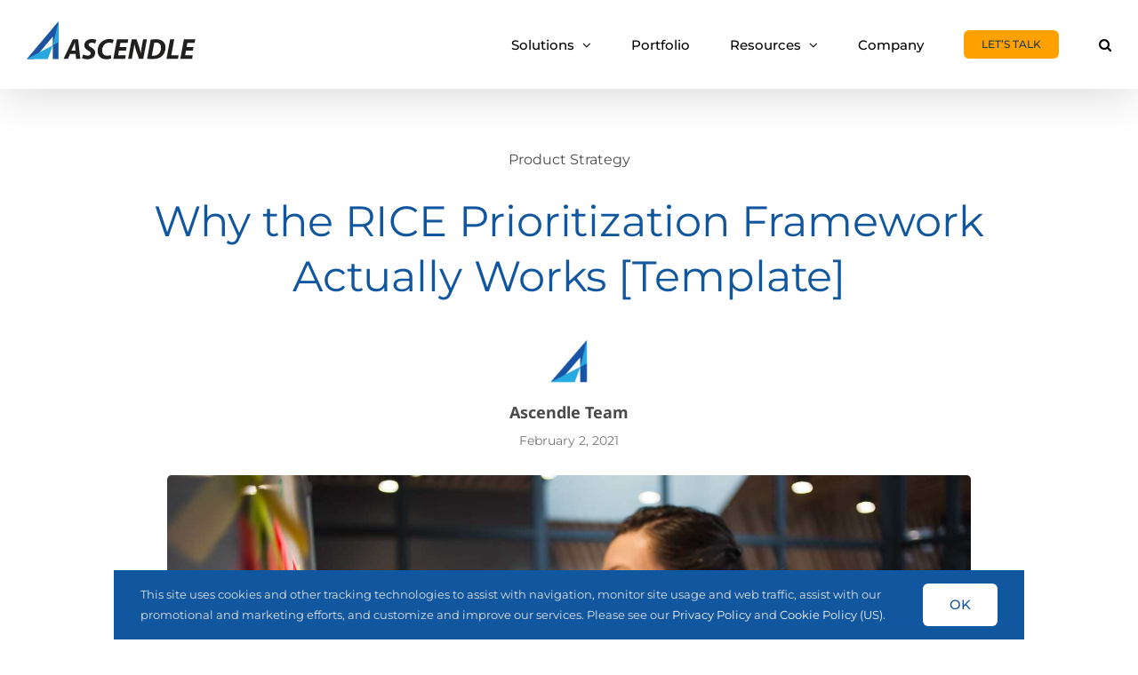

--- FILE ---
content_type: text/html; charset=UTF-8
request_url: https://ascendle.com/ideas/why-the-rice-prioritization-framework-actually-works/
body_size: 21423
content:
<!DOCTYPE html>
<html class="avada-html-layout-wide avada-html-header-position-top avada-is-100-percent-template" lang="en-US">
<head>
	<meta http-equiv="X-UA-Compatible" content="IE=edge" />
	<meta http-equiv="Content-Type" content="text/html; charset=utf-8"/>
	<meta name="viewport" content="width=device-width, initial-scale=1" />
	<meta name='robots' content='index, follow, max-image-preview:large, max-snippet:-1, max-video-preview:-1' />

	<!-- This site is optimized with the Yoast SEO Premium plugin v24.8 (Yoast SEO v24.8.1) - https://yoast.com/wordpress/plugins/seo/ -->
	<title>Feature Prioritization With the RICE Framework [Free Template]</title>
	<meta name="description" content="When you have a large feature list, the RICE framework helps leaders prioritize. Learn how to use RICE and download the free template." />
	<link rel="canonical" href="https://ascendle.com/ideas/why-the-rice-prioritization-framework-actually-works/" />
	<meta property="og:locale" content="en_US" />
	<meta property="og:type" content="article" />
	<meta property="og:title" content="Why the RICE Prioritization Framework Actually Works [Template]" />
	<meta property="og:description" content="When you have a large feature list, the RICE framework helps leaders prioritize. Learn how to use RICE and download the free template." />
	<meta property="og:url" content="https://ascendle.com/ideas/why-the-rice-prioritization-framework-actually-works/" />
	<meta property="og:site_name" content="Ascendle" />
	<meta property="article:publisher" content="https://www.facebook.com/ascendle/" />
	<meta property="article:published_time" content="2021-02-02T14:11:19+00:00" />
	<meta property="article:modified_time" content="2023-10-09T16:21:27+00:00" />
	<meta property="og:image" content="https://ascendle.com/wp-content/uploads/rice-feature-prioritization-framework.jpg" />
	<meta property="og:image:width" content="1440" />
	<meta property="og:image:height" content="810" />
	<meta property="og:image:type" content="image/jpeg" />
	<meta name="author" content="Ascendle Team" />
	<meta name="twitter:card" content="summary_large_image" />
	<meta name="twitter:creator" content="@ascendle" />
	<meta name="twitter:site" content="@ascendle" />
	<script type="application/ld+json" class="yoast-schema-graph">{"@context":"https://schema.org","@graph":[{"@type":"WebPage","@id":"https://ascendle.com/ideas/why-the-rice-prioritization-framework-actually-works/","url":"https://ascendle.com/ideas/why-the-rice-prioritization-framework-actually-works/","name":"Feature Prioritization With the RICE Framework [Free Template]","isPartOf":{"@id":"https://ascendle.com/#website"},"primaryImageOfPage":{"@id":"https://ascendle.com/ideas/why-the-rice-prioritization-framework-actually-works/#primaryimage"},"image":{"@id":"https://ascendle.com/ideas/why-the-rice-prioritization-framework-actually-works/#primaryimage"},"thumbnailUrl":"https://ascendle.com/wp-content/uploads/rice-feature-prioritization-framework.jpg","datePublished":"2021-02-02T14:11:19+00:00","dateModified":"2023-10-09T16:21:27+00:00","author":{"@id":"https://ascendle.com/#/schema/person/66602eb81209c95ed8ee92e9cf022854"},"description":"When you have a large feature list, the RICE framework helps leaders prioritize. Learn how to use RICE and download the free template.","breadcrumb":{"@id":"https://ascendle.com/ideas/why-the-rice-prioritization-framework-actually-works/#breadcrumb"},"inLanguage":"en-US","potentialAction":[{"@type":"ReadAction","target":["https://ascendle.com/ideas/why-the-rice-prioritization-framework-actually-works/"]}]},{"@type":"ImageObject","inLanguage":"en-US","@id":"https://ascendle.com/ideas/why-the-rice-prioritization-framework-actually-works/#primaryimage","url":"https://ascendle.com/wp-content/uploads/rice-feature-prioritization-framework.jpg","contentUrl":"https://ascendle.com/wp-content/uploads/rice-feature-prioritization-framework.jpg","width":1440,"height":810,"caption":"Project manager organizing features with sticky-notes on a white board"},{"@type":"BreadcrumbList","@id":"https://ascendle.com/ideas/why-the-rice-prioritization-framework-actually-works/#breadcrumb","itemListElement":[{"@type":"ListItem","position":1,"name":"Home","item":"https://ascendle.com/"},{"@type":"ListItem","position":2,"name":"Why the RICE Prioritization Framework Actually Works [Template]"}]},{"@type":"WebSite","@id":"https://ascendle.com/#website","url":"https://ascendle.com/","name":"Ascendle","description":"Web Development • App Development • Platform Development • Product Design • Product Strategy","potentialAction":[{"@type":"SearchAction","target":{"@type":"EntryPoint","urlTemplate":"https://ascendle.com/?s={search_term_string}"},"query-input":{"@type":"PropertyValueSpecification","valueRequired":true,"valueName":"search_term_string"}}],"inLanguage":"en-US"},{"@type":"Person","@id":"https://ascendle.com/#/schema/person/66602eb81209c95ed8ee92e9cf022854","name":"Ascendle Team","url":"https://ascendle.com/ideas/author/ascendle/"}]}</script>
	<!-- / Yoast SEO Premium plugin. -->


<link rel='dns-prefetch' href='//js.hs-scripts.com' />
<link rel="alternate" type="application/rss+xml" title="Ascendle &raquo; Feed" href="https://ascendle.com/feed/" />
<link rel="alternate" type="application/rss+xml" title="Ascendle &raquo; Comments Feed" href="https://ascendle.com/comments/feed/" />
					<link rel="shortcut icon" href="https://ascendle.com/wp-content/uploads/favicon.png" type="image/x-icon" />
		
					<!-- Apple Touch Icon -->
			<link rel="apple-touch-icon" sizes="180x180" href="https://ascendle.com/wp-content/uploads/ascendle-180-icon.png">
		
					<!-- Android Icon -->
			<link rel="icon" sizes="192x192" href="https://ascendle.com/wp-content/uploads/ascendle-120-icon.png">
		
					<!-- MS Edge Icon -->
			<meta name="msapplication-TileImage" content="https://ascendle.com/wp-content/uploads/ascendle-152-icon.png">
				<link rel="alternate" title="oEmbed (JSON)" type="application/json+oembed" href="https://ascendle.com/wp-json/oembed/1.0/embed?url=https%3A%2F%2Fascendle.com%2Fideas%2Fwhy-the-rice-prioritization-framework-actually-works%2F" />
<link rel="alternate" title="oEmbed (XML)" type="text/xml+oembed" href="https://ascendle.com/wp-json/oembed/1.0/embed?url=https%3A%2F%2Fascendle.com%2Fideas%2Fwhy-the-rice-prioritization-framework-actually-works%2F&#038;format=xml" />
<style id='wp-img-auto-sizes-contain-inline-css' type='text/css'>
img:is([sizes=auto i],[sizes^="auto," i]){contain-intrinsic-size:3000px 1500px}
/*# sourceURL=wp-img-auto-sizes-contain-inline-css */
</style>
<link rel='stylesheet' id='mpp_gutenberg-css' href='https://ascendle.com/wp-content/plugins/metronet-profile-picture/dist/blocks.style.build.css?ver=2.6.3' type='text/css' media='all' />
<link rel='stylesheet' id='vidseo_styles-css' href='https://ascendle.com/wp-content/plugins/vidseo/admin/assets/vidseo.css?ver=1743531270' type='text/css' media='all' />
<link rel='stylesheet' id='fusion-dynamic-css-css' href='https://ascendle.com/wp-content/uploads/fusion-styles/ac0dadc319b22c7578ce722acec755e8.min.css?ver=3.11.15' type='text/css' media='all' />
<script type="text/javascript" src="https://ascendle.com/wp-includes/js/jquery/jquery.min.js?ver=3.7.1" id="jquery-core-js"></script>
<script type="text/javascript" src="https://ascendle.com/wp-includes/js/jquery/jquery-migrate.min.js?ver=3.4.1" id="jquery-migrate-js"></script>
<link rel="https://api.w.org/" href="https://ascendle.com/wp-json/" /><link rel="alternate" title="JSON" type="application/json" href="https://ascendle.com/wp-json/wp/v2/posts/17017" /><link rel="EditURI" type="application/rsd+xml" title="RSD" href="https://ascendle.com/xmlrpc.php?rsd" />
<meta name="generator" content="WordPress 6.9" />
<link rel='shortlink' href='https://ascendle.com/?p=17017' />
			<!-- DO NOT COPY THIS SNIPPET! Start of Page Analytics Tracking for HubSpot WordPress plugin v11.3.33-->
			<script class="hsq-set-content-id" data-content-id="blog-post">
				var _hsq = _hsq || [];
				_hsq.push(["setContentType", "blog-post"]);
			</script>
			<!-- DO NOT COPY THIS SNIPPET! End of Page Analytics Tracking for HubSpot WordPress plugin -->
			<style type="text/css" id="css-fb-visibility">@media screen and (max-width: 640px){.fusion-no-small-visibility{display:none !important;}body .sm-text-align-center{text-align:center !important;}body .sm-text-align-left{text-align:left !important;}body .sm-text-align-right{text-align:right !important;}body .sm-flex-align-center{justify-content:center !important;}body .sm-flex-align-flex-start{justify-content:flex-start !important;}body .sm-flex-align-flex-end{justify-content:flex-end !important;}body .sm-mx-auto{margin-left:auto !important;margin-right:auto !important;}body .sm-ml-auto{margin-left:auto !important;}body .sm-mr-auto{margin-right:auto !important;}body .fusion-absolute-position-small{position:absolute;top:auto;width:100%;}.awb-sticky.awb-sticky-small{ position: sticky; top: var(--awb-sticky-offset,0); }}@media screen and (min-width: 641px) and (max-width: 1024px){.fusion-no-medium-visibility{display:none !important;}body .md-text-align-center{text-align:center !important;}body .md-text-align-left{text-align:left !important;}body .md-text-align-right{text-align:right !important;}body .md-flex-align-center{justify-content:center !important;}body .md-flex-align-flex-start{justify-content:flex-start !important;}body .md-flex-align-flex-end{justify-content:flex-end !important;}body .md-mx-auto{margin-left:auto !important;margin-right:auto !important;}body .md-ml-auto{margin-left:auto !important;}body .md-mr-auto{margin-right:auto !important;}body .fusion-absolute-position-medium{position:absolute;top:auto;width:100%;}.awb-sticky.awb-sticky-medium{ position: sticky; top: var(--awb-sticky-offset,0); }}@media screen and (min-width: 1025px){.fusion-no-large-visibility{display:none !important;}body .lg-text-align-center{text-align:center !important;}body .lg-text-align-left{text-align:left !important;}body .lg-text-align-right{text-align:right !important;}body .lg-flex-align-center{justify-content:center !important;}body .lg-flex-align-flex-start{justify-content:flex-start !important;}body .lg-flex-align-flex-end{justify-content:flex-end !important;}body .lg-mx-auto{margin-left:auto !important;margin-right:auto !important;}body .lg-ml-auto{margin-left:auto !important;}body .lg-mr-auto{margin-right:auto !important;}body .fusion-absolute-position-large{position:absolute;top:auto;width:100%;}.awb-sticky.awb-sticky-large{ position: sticky; top: var(--awb-sticky-offset,0); }}</style><style type="text/css">.recentcomments a{display:inline !important;padding:0 !important;margin:0 !important;}</style>		<style type="text/css" id="wp-custom-css">
			#hubspot-footer{
	width: 330px;
    float: right;
}
#hubspot-footer h1{
	font-size: 20px;
	margin: 0 0 10px;
	color: #ffa200;
}
#hubspot-footer .hs-form-field{
	float: left;
	width: 72%;
}
#hubspot-footer label{
	font-size: 14px;
}
#hubspot-footer .hs-input{
	height: 36px;
	border: 1px solid;
	background: #f5f8fa;
}
#hubspot-footer .actions{
	float: right;
	height: 64px;
	display: flex;
	align-items: end;
}
#hubspot-footer .actions .hs-button{
	background: #ffa200;
	color: #213646;
	font-size: 12px;
	border: 0;
	outline: none;
	font-weight: 500;
	padding: 10px 12px;
	border-radius: 6px;
	cursor: pointer;
}
#hubspot-footer .actions .hs-button:hover{
	color: #fff;
		background: #1157a0;
}
#hubspot-footer .hs_error_rollup{
	display: none;
}
#hubspot-footer .no-list.hs-error-msgs{
	padding: 0;
	margin: 0;
	list-style: none;
}
#hubspot-footer .hs-error-msg{
	font-size: 12px;
	color: red;
}
.connect_btn{
	padding: 9px !important;
}
#TimeLine-holder .content-container{
	font-size: 18px;
	line-height: 32px;
}

@media (max-width: 991px){
	
}

@media (max-width: 767px){
	#hubspot-footer{
		float: none;
		display: block;
		margin: 0 auto;
		max-width: 340px;
	}
	.connect_btn{
		font-size: 11px!important;
	}
}


#hidden{display:none;}
.container-newsletter-signup{display:none;}


.event-tag{
	display: block;
	margin: 20px 0;
	font-weight: 600;
	color: #25aae1;
}
.text_box ul{
	padding: 0;
	margin: 0;
	list-style: none;
}
.text_box ul li{
	display: flex;
	font-size: 18px;
	line-height: 32px;
	align-items: center;
	color: #4a4a4a;
}
.text_box ul li img{
	margin: 0 10px 0 0;
}
/* .page-id-21610 .fusion-imageframe{
	display: block !important;
}
.page-id-21610 .fusion-imageframe img{
	display: block;
	width: 100%;
} */



/* HS form styling */

.hs_form_wrapper .hs-form-field label{
	padding: 0 15px;
	color: #000 !important;
}
.hs_form_wrapper .field{
	width: 100%;
	margin-bottom: 18px;
}
.hs_form_wrapper form{
	display: flex;
	flex-wrap: wrap;
	justify-content: space-between;
}
.hs_form_wrapper .hs-input.hs-fieldtype-textarea{
	width: 100%;
/* 	height: 66px; */
}

.hs_form_wrapper .hs-input{
	border: 0;
	width: 100%;
	height: 20px;
	min-height: 20px;
	padding: 0 15px;
	border-radius: 0;
	background-color: #fff;
	border-bottom: 1px solid #000;
}
.hs_form_wrapper .hs-form-required{
	color: red;
}
label.hs-error-msg{
	color: red;
	font-size: 12px;
}
.hs_form_wrapper input[type="submit"]{
	background: #ffa200;
    border: 1px solid #ffa200;
    color: #213646;
    font-size: 12px;
    line-height: 12px;
    font-family: Montserrat;
	border-radius: 3px;
	padding: 12px 24px;
	font-weight: 600;
	cursor: pointer;
}
.hs_form_wrapper .no-list.hs-error-msgs.inputs-list{
	padding: 0;
	margin: 0;
	list-style: none;
}
.team_column .fusion-column-wrapper{
		padding-left: 15%;
		padding-right: 15%;
	justify-content: center;
	}
.right-form-column .fusion-column-wrapper{
	padding: 30px 10%;
}

.banner_column h2{
	max-width : 100%;
}
.banner_column p{
	max-width: 680px;
	margin: 0 auto;
}

.news_letter_block{
	width: calc(28% - ( ( 3% + 3% + 3% ) * 0.25 ) ) !important;
}
#hubspot-footer{
	width: 300px !important;
}
/* @media( max-width: 1199px ){
	#hubspot-footer .hs-form-field{
		width: 100% !important;
	}
} */
@media (max-width: 1023px){
	.team_column .fusion-column-wrapper{
		padding-left: 10%;
		padding-right: 10%;
	}
	#hubspot-footer{
		width: 280px !important;
	}
}
@media (max-width: 991px){
	.team_column .fusion-column-wrapper,
	.right-form-column .fusion-column-wrapper{
		padding-left:5%;
		padding-right: 5%;
	}
	#hubspot-footer{
		width: 100% !important;
	}
	#hubspot-footer .hs-form-field{
		width: 100% !important;
	}
}
/* @media (max-width: 767px){
	#hubspot-footer .hs-form-field{
		width: 80% !important;
	}
	#hubspot-footer .hs-form-field{
		width: 100% !important;
	}
} */
@media (max-width: 800px){
	#hubspot-footer{
		width: 360px !important;
		float: none !important;
	}	
	#hubspot-footer .hs-form-field{
		width: 77% !important;
	}
}
@media (max-width: 600px){
	.hs_form_wrapper .field{
		width: 100%;
		margin-bottom: 18px;
	}
}
@media (max-width: 470px){
		#hubspot-footer{
			width: 100% !important;
		}			
	  #hubspot-footer .hs-form-field {
      width: 72% !important;
    }
	}
}
		</style>
				<script type="text/javascript">
			var doc = document.documentElement;
			doc.setAttribute( 'data-useragent', navigator.userAgent );
		</script>
		<!-- Google Tag Manager -->
<script>(function(w,d,s,l,i){w[l]=w[l]||[];w[l].push({'gtm.start':
new Date().getTime(),event:'gtm.js'});var f=d.getElementsByTagName(s)[0],
j=d.createElement(s),dl=l!='dataLayer'?'&l='+l:'';j.async=true;j.src=
'https://www.googletagmanager.com/gtm.js?id='+i+dl;f.parentNode.insertBefore(j,f);
})(window,document,'script','dataLayer','GTM-P54J8V9');</script>
<!-- End Google Tag Manager -->
	<meta name="google-site-verification" content="XObxImolglEhHn6w3Qjf9_v09XwIj1VVI1ygCJsVDC8" /><style id='global-styles-inline-css' type='text/css'>
:root{--wp--preset--aspect-ratio--square: 1;--wp--preset--aspect-ratio--4-3: 4/3;--wp--preset--aspect-ratio--3-4: 3/4;--wp--preset--aspect-ratio--3-2: 3/2;--wp--preset--aspect-ratio--2-3: 2/3;--wp--preset--aspect-ratio--16-9: 16/9;--wp--preset--aspect-ratio--9-16: 9/16;--wp--preset--color--black: #000000;--wp--preset--color--cyan-bluish-gray: #abb8c3;--wp--preset--color--white: #ffffff;--wp--preset--color--pale-pink: #f78da7;--wp--preset--color--vivid-red: #cf2e2e;--wp--preset--color--luminous-vivid-orange: #ff6900;--wp--preset--color--luminous-vivid-amber: #fcb900;--wp--preset--color--light-green-cyan: #7bdcb5;--wp--preset--color--vivid-green-cyan: #00d084;--wp--preset--color--pale-cyan-blue: #8ed1fc;--wp--preset--color--vivid-cyan-blue: #0693e3;--wp--preset--color--vivid-purple: #9b51e0;--wp--preset--color--awb-color-1: #ffffff;--wp--preset--color--awb-color-2: #f8f8f8;--wp--preset--color--awb-color-3: #ededed;--wp--preset--color--awb-color-4: #25aae1;--wp--preset--color--awb-color-5: #213646;--wp--preset--color--awb-color-6: #1157a0;--wp--preset--color--awb-color-7: #4a4a4a;--wp--preset--color--awb-color-8: #000000;--wp--preset--color--awb-color-custom-10: #4a4a4a;--wp--preset--color--awb-color-custom-11: #747474;--wp--preset--color--awb-color-custom-12: #d4d4d4;--wp--preset--color--awb-color-custom-13: #eaeaea;--wp--preset--color--awb-color-custom-14: #ebeaea;--wp--preset--color--awb-color-custom-15: rgba(235,234,234,0.8);--wp--preset--color--awb-color-custom-16: #bbc5ca;--wp--preset--color--awb-color-custom-17: #f9f9f9;--wp--preset--color--awb-color-custom-18: #bebdbd;--wp--preset--color--awb-color-custom-1: #ffa200;--wp--preset--color--awb-color-custom-2: #f52565;--wp--preset--color--awb-color-custom-3: #66c8ca;--wp--preset--color--awb-color-custom-4: #fec231;--wp--preset--gradient--vivid-cyan-blue-to-vivid-purple: linear-gradient(135deg,rgb(6,147,227) 0%,rgb(155,81,224) 100%);--wp--preset--gradient--light-green-cyan-to-vivid-green-cyan: linear-gradient(135deg,rgb(122,220,180) 0%,rgb(0,208,130) 100%);--wp--preset--gradient--luminous-vivid-amber-to-luminous-vivid-orange: linear-gradient(135deg,rgb(252,185,0) 0%,rgb(255,105,0) 100%);--wp--preset--gradient--luminous-vivid-orange-to-vivid-red: linear-gradient(135deg,rgb(255,105,0) 0%,rgb(207,46,46) 100%);--wp--preset--gradient--very-light-gray-to-cyan-bluish-gray: linear-gradient(135deg,rgb(238,238,238) 0%,rgb(169,184,195) 100%);--wp--preset--gradient--cool-to-warm-spectrum: linear-gradient(135deg,rgb(74,234,220) 0%,rgb(151,120,209) 20%,rgb(207,42,186) 40%,rgb(238,44,130) 60%,rgb(251,105,98) 80%,rgb(254,248,76) 100%);--wp--preset--gradient--blush-light-purple: linear-gradient(135deg,rgb(255,206,236) 0%,rgb(152,150,240) 100%);--wp--preset--gradient--blush-bordeaux: linear-gradient(135deg,rgb(254,205,165) 0%,rgb(254,45,45) 50%,rgb(107,0,62) 100%);--wp--preset--gradient--luminous-dusk: linear-gradient(135deg,rgb(255,203,112) 0%,rgb(199,81,192) 50%,rgb(65,88,208) 100%);--wp--preset--gradient--pale-ocean: linear-gradient(135deg,rgb(255,245,203) 0%,rgb(182,227,212) 50%,rgb(51,167,181) 100%);--wp--preset--gradient--electric-grass: linear-gradient(135deg,rgb(202,248,128) 0%,rgb(113,206,126) 100%);--wp--preset--gradient--midnight: linear-gradient(135deg,rgb(2,3,129) 0%,rgb(40,116,252) 100%);--wp--preset--font-size--small: 12px;--wp--preset--font-size--medium: 20px;--wp--preset--font-size--large: 24px;--wp--preset--font-size--x-large: 42px;--wp--preset--font-size--normal: 16px;--wp--preset--font-size--xlarge: 32px;--wp--preset--font-size--huge: 48px;--wp--preset--spacing--20: 0.44rem;--wp--preset--spacing--30: 0.67rem;--wp--preset--spacing--40: 1rem;--wp--preset--spacing--50: 1.5rem;--wp--preset--spacing--60: 2.25rem;--wp--preset--spacing--70: 3.38rem;--wp--preset--spacing--80: 5.06rem;--wp--preset--shadow--natural: 6px 6px 9px rgba(0, 0, 0, 0.2);--wp--preset--shadow--deep: 12px 12px 50px rgba(0, 0, 0, 0.4);--wp--preset--shadow--sharp: 6px 6px 0px rgba(0, 0, 0, 0.2);--wp--preset--shadow--outlined: 6px 6px 0px -3px rgb(255, 255, 255), 6px 6px rgb(0, 0, 0);--wp--preset--shadow--crisp: 6px 6px 0px rgb(0, 0, 0);}:where(.is-layout-flex){gap: 0.5em;}:where(.is-layout-grid){gap: 0.5em;}body .is-layout-flex{display: flex;}.is-layout-flex{flex-wrap: wrap;align-items: center;}.is-layout-flex > :is(*, div){margin: 0;}body .is-layout-grid{display: grid;}.is-layout-grid > :is(*, div){margin: 0;}:where(.wp-block-columns.is-layout-flex){gap: 2em;}:where(.wp-block-columns.is-layout-grid){gap: 2em;}:where(.wp-block-post-template.is-layout-flex){gap: 1.25em;}:where(.wp-block-post-template.is-layout-grid){gap: 1.25em;}.has-black-color{color: var(--wp--preset--color--black) !important;}.has-cyan-bluish-gray-color{color: var(--wp--preset--color--cyan-bluish-gray) !important;}.has-white-color{color: var(--wp--preset--color--white) !important;}.has-pale-pink-color{color: var(--wp--preset--color--pale-pink) !important;}.has-vivid-red-color{color: var(--wp--preset--color--vivid-red) !important;}.has-luminous-vivid-orange-color{color: var(--wp--preset--color--luminous-vivid-orange) !important;}.has-luminous-vivid-amber-color{color: var(--wp--preset--color--luminous-vivid-amber) !important;}.has-light-green-cyan-color{color: var(--wp--preset--color--light-green-cyan) !important;}.has-vivid-green-cyan-color{color: var(--wp--preset--color--vivid-green-cyan) !important;}.has-pale-cyan-blue-color{color: var(--wp--preset--color--pale-cyan-blue) !important;}.has-vivid-cyan-blue-color{color: var(--wp--preset--color--vivid-cyan-blue) !important;}.has-vivid-purple-color{color: var(--wp--preset--color--vivid-purple) !important;}.has-black-background-color{background-color: var(--wp--preset--color--black) !important;}.has-cyan-bluish-gray-background-color{background-color: var(--wp--preset--color--cyan-bluish-gray) !important;}.has-white-background-color{background-color: var(--wp--preset--color--white) !important;}.has-pale-pink-background-color{background-color: var(--wp--preset--color--pale-pink) !important;}.has-vivid-red-background-color{background-color: var(--wp--preset--color--vivid-red) !important;}.has-luminous-vivid-orange-background-color{background-color: var(--wp--preset--color--luminous-vivid-orange) !important;}.has-luminous-vivid-amber-background-color{background-color: var(--wp--preset--color--luminous-vivid-amber) !important;}.has-light-green-cyan-background-color{background-color: var(--wp--preset--color--light-green-cyan) !important;}.has-vivid-green-cyan-background-color{background-color: var(--wp--preset--color--vivid-green-cyan) !important;}.has-pale-cyan-blue-background-color{background-color: var(--wp--preset--color--pale-cyan-blue) !important;}.has-vivid-cyan-blue-background-color{background-color: var(--wp--preset--color--vivid-cyan-blue) !important;}.has-vivid-purple-background-color{background-color: var(--wp--preset--color--vivid-purple) !important;}.has-black-border-color{border-color: var(--wp--preset--color--black) !important;}.has-cyan-bluish-gray-border-color{border-color: var(--wp--preset--color--cyan-bluish-gray) !important;}.has-white-border-color{border-color: var(--wp--preset--color--white) !important;}.has-pale-pink-border-color{border-color: var(--wp--preset--color--pale-pink) !important;}.has-vivid-red-border-color{border-color: var(--wp--preset--color--vivid-red) !important;}.has-luminous-vivid-orange-border-color{border-color: var(--wp--preset--color--luminous-vivid-orange) !important;}.has-luminous-vivid-amber-border-color{border-color: var(--wp--preset--color--luminous-vivid-amber) !important;}.has-light-green-cyan-border-color{border-color: var(--wp--preset--color--light-green-cyan) !important;}.has-vivid-green-cyan-border-color{border-color: var(--wp--preset--color--vivid-green-cyan) !important;}.has-pale-cyan-blue-border-color{border-color: var(--wp--preset--color--pale-cyan-blue) !important;}.has-vivid-cyan-blue-border-color{border-color: var(--wp--preset--color--vivid-cyan-blue) !important;}.has-vivid-purple-border-color{border-color: var(--wp--preset--color--vivid-purple) !important;}.has-vivid-cyan-blue-to-vivid-purple-gradient-background{background: var(--wp--preset--gradient--vivid-cyan-blue-to-vivid-purple) !important;}.has-light-green-cyan-to-vivid-green-cyan-gradient-background{background: var(--wp--preset--gradient--light-green-cyan-to-vivid-green-cyan) !important;}.has-luminous-vivid-amber-to-luminous-vivid-orange-gradient-background{background: var(--wp--preset--gradient--luminous-vivid-amber-to-luminous-vivid-orange) !important;}.has-luminous-vivid-orange-to-vivid-red-gradient-background{background: var(--wp--preset--gradient--luminous-vivid-orange-to-vivid-red) !important;}.has-very-light-gray-to-cyan-bluish-gray-gradient-background{background: var(--wp--preset--gradient--very-light-gray-to-cyan-bluish-gray) !important;}.has-cool-to-warm-spectrum-gradient-background{background: var(--wp--preset--gradient--cool-to-warm-spectrum) !important;}.has-blush-light-purple-gradient-background{background: var(--wp--preset--gradient--blush-light-purple) !important;}.has-blush-bordeaux-gradient-background{background: var(--wp--preset--gradient--blush-bordeaux) !important;}.has-luminous-dusk-gradient-background{background: var(--wp--preset--gradient--luminous-dusk) !important;}.has-pale-ocean-gradient-background{background: var(--wp--preset--gradient--pale-ocean) !important;}.has-electric-grass-gradient-background{background: var(--wp--preset--gradient--electric-grass) !important;}.has-midnight-gradient-background{background: var(--wp--preset--gradient--midnight) !important;}.has-small-font-size{font-size: var(--wp--preset--font-size--small) !important;}.has-medium-font-size{font-size: var(--wp--preset--font-size--medium) !important;}.has-large-font-size{font-size: var(--wp--preset--font-size--large) !important;}.has-x-large-font-size{font-size: var(--wp--preset--font-size--x-large) !important;}
/*# sourceURL=global-styles-inline-css */
</style>
<style id='wp-block-library-inline-css' type='text/css'>
:root{--wp-block-synced-color:#7a00df;--wp-block-synced-color--rgb:122,0,223;--wp-bound-block-color:var(--wp-block-synced-color);--wp-editor-canvas-background:#ddd;--wp-admin-theme-color:#007cba;--wp-admin-theme-color--rgb:0,124,186;--wp-admin-theme-color-darker-10:#006ba1;--wp-admin-theme-color-darker-10--rgb:0,107,160.5;--wp-admin-theme-color-darker-20:#005a87;--wp-admin-theme-color-darker-20--rgb:0,90,135;--wp-admin-border-width-focus:2px}@media (min-resolution:192dpi){:root{--wp-admin-border-width-focus:1.5px}}.wp-element-button{cursor:pointer}:root .has-very-light-gray-background-color{background-color:#eee}:root .has-very-dark-gray-background-color{background-color:#313131}:root .has-very-light-gray-color{color:#eee}:root .has-very-dark-gray-color{color:#313131}:root .has-vivid-green-cyan-to-vivid-cyan-blue-gradient-background{background:linear-gradient(135deg,#00d084,#0693e3)}:root .has-purple-crush-gradient-background{background:linear-gradient(135deg,#34e2e4,#4721fb 50%,#ab1dfe)}:root .has-hazy-dawn-gradient-background{background:linear-gradient(135deg,#faaca8,#dad0ec)}:root .has-subdued-olive-gradient-background{background:linear-gradient(135deg,#fafae1,#67a671)}:root .has-atomic-cream-gradient-background{background:linear-gradient(135deg,#fdd79a,#004a59)}:root .has-nightshade-gradient-background{background:linear-gradient(135deg,#330968,#31cdcf)}:root .has-midnight-gradient-background{background:linear-gradient(135deg,#020381,#2874fc)}:root{--wp--preset--font-size--normal:16px;--wp--preset--font-size--huge:42px}.has-regular-font-size{font-size:1em}.has-larger-font-size{font-size:2.625em}.has-normal-font-size{font-size:var(--wp--preset--font-size--normal)}.has-huge-font-size{font-size:var(--wp--preset--font-size--huge)}.has-text-align-center{text-align:center}.has-text-align-left{text-align:left}.has-text-align-right{text-align:right}.has-fit-text{white-space:nowrap!important}#end-resizable-editor-section{display:none}.aligncenter{clear:both}.items-justified-left{justify-content:flex-start}.items-justified-center{justify-content:center}.items-justified-right{justify-content:flex-end}.items-justified-space-between{justify-content:space-between}.screen-reader-text{border:0;clip-path:inset(50%);height:1px;margin:-1px;overflow:hidden;padding:0;position:absolute;width:1px;word-wrap:normal!important}.screen-reader-text:focus{background-color:#ddd;clip-path:none;color:#444;display:block;font-size:1em;height:auto;left:5px;line-height:normal;padding:15px 23px 14px;text-decoration:none;top:5px;width:auto;z-index:100000}html :where(.has-border-color){border-style:solid}html :where([style*=border-top-color]){border-top-style:solid}html :where([style*=border-right-color]){border-right-style:solid}html :where([style*=border-bottom-color]){border-bottom-style:solid}html :where([style*=border-left-color]){border-left-style:solid}html :where([style*=border-width]){border-style:solid}html :where([style*=border-top-width]){border-top-style:solid}html :where([style*=border-right-width]){border-right-style:solid}html :where([style*=border-bottom-width]){border-bottom-style:solid}html :where([style*=border-left-width]){border-left-style:solid}html :where(img[class*=wp-image-]){height:auto;max-width:100%}:where(figure){margin:0 0 1em}html :where(.is-position-sticky){--wp-admin--admin-bar--position-offset:var(--wp-admin--admin-bar--height,0px)}@media screen and (max-width:600px){html :where(.is-position-sticky){--wp-admin--admin-bar--position-offset:0px}}
/*wp_block_styles_on_demand_placeholder:697a9e71c7154*/
/*# sourceURL=wp-block-library-inline-css */
</style>
<style id='wp-block-library-theme-inline-css' type='text/css'>
.wp-block-audio :where(figcaption){color:#555;font-size:13px;text-align:center}.is-dark-theme .wp-block-audio :where(figcaption){color:#ffffffa6}.wp-block-audio{margin:0 0 1em}.wp-block-code{border:1px solid #ccc;border-radius:4px;font-family:Menlo,Consolas,monaco,monospace;padding:.8em 1em}.wp-block-embed :where(figcaption){color:#555;font-size:13px;text-align:center}.is-dark-theme .wp-block-embed :where(figcaption){color:#ffffffa6}.wp-block-embed{margin:0 0 1em}.blocks-gallery-caption{color:#555;font-size:13px;text-align:center}.is-dark-theme .blocks-gallery-caption{color:#ffffffa6}:root :where(.wp-block-image figcaption){color:#555;font-size:13px;text-align:center}.is-dark-theme :root :where(.wp-block-image figcaption){color:#ffffffa6}.wp-block-image{margin:0 0 1em}.wp-block-pullquote{border-bottom:4px solid;border-top:4px solid;color:currentColor;margin-bottom:1.75em}.wp-block-pullquote :where(cite),.wp-block-pullquote :where(footer),.wp-block-pullquote__citation{color:currentColor;font-size:.8125em;font-style:normal;text-transform:uppercase}.wp-block-quote{border-left:.25em solid;margin:0 0 1.75em;padding-left:1em}.wp-block-quote cite,.wp-block-quote footer{color:currentColor;font-size:.8125em;font-style:normal;position:relative}.wp-block-quote:where(.has-text-align-right){border-left:none;border-right:.25em solid;padding-left:0;padding-right:1em}.wp-block-quote:where(.has-text-align-center){border:none;padding-left:0}.wp-block-quote.is-large,.wp-block-quote.is-style-large,.wp-block-quote:where(.is-style-plain){border:none}.wp-block-search .wp-block-search__label{font-weight:700}.wp-block-search__button{border:1px solid #ccc;padding:.375em .625em}:where(.wp-block-group.has-background){padding:1.25em 2.375em}.wp-block-separator.has-css-opacity{opacity:.4}.wp-block-separator{border:none;border-bottom:2px solid;margin-left:auto;margin-right:auto}.wp-block-separator.has-alpha-channel-opacity{opacity:1}.wp-block-separator:not(.is-style-wide):not(.is-style-dots){width:100px}.wp-block-separator.has-background:not(.is-style-dots){border-bottom:none;height:1px}.wp-block-separator.has-background:not(.is-style-wide):not(.is-style-dots){height:2px}.wp-block-table{margin:0 0 1em}.wp-block-table td,.wp-block-table th{word-break:normal}.wp-block-table :where(figcaption){color:#555;font-size:13px;text-align:center}.is-dark-theme .wp-block-table :where(figcaption){color:#ffffffa6}.wp-block-video :where(figcaption){color:#555;font-size:13px;text-align:center}.is-dark-theme .wp-block-video :where(figcaption){color:#ffffffa6}.wp-block-video{margin:0 0 1em}:root :where(.wp-block-template-part.has-background){margin-bottom:0;margin-top:0;padding:1.25em 2.375em}
/*# sourceURL=/wp-includes/css/dist/block-library/theme.min.css */
</style>
<style id='classic-theme-styles-inline-css' type='text/css'>
/*! This file is auto-generated */
.wp-block-button__link{color:#fff;background-color:#32373c;border-radius:9999px;box-shadow:none;text-decoration:none;padding:calc(.667em + 2px) calc(1.333em + 2px);font-size:1.125em}.wp-block-file__button{background:#32373c;color:#fff;text-decoration:none}
/*# sourceURL=/wp-includes/css/classic-themes.min.css */
</style>
</head>

<body class="wp-singular post-template-default single single-post postid-17017 single-format-standard wp-theme-Avada wp-child-theme-Avada-Child-Theme fusion-image-hovers fusion-pagination-sizing fusion-button_type-flat fusion-button_span-no fusion-button_gradient-linear avada-image-rollover-circle-yes avada-image-rollover-no fusion-body ltr fusion-sticky-header no-tablet-sticky-header no-mobile-sticky-header no-mobile-slidingbar fusion-disable-outline fusion-sub-menu-fade mobile-logo-pos-left layout-wide-mode avada-has-boxed-modal-shadow-none layout-scroll-offset-full avada-has-zero-margin-offset-top fusion-top-header menu-text-align-left mobile-menu-design-modern fusion-show-pagination-text fusion-header-layout-v1 avada-responsive avada-footer-fx-none avada-menu-highlight-style-bottombar fusion-search-form-classic fusion-main-menu-search-overlay fusion-avatar-square avada-sticky-shrinkage avada-blog-layout-grid avada-blog-archive-layout-large avada-header-shadow-yes avada-menu-icon-position-left avada-has-megamenu-shadow avada-has-mainmenu-dropdown-divider avada-has-main-nav-search-icon avada-has-100-footer avada-has-breadcrumb-mobile-hidden avada-has-titlebar-bar_and_content avada-has-pagination-padding avada-flyout-menu-direction-fade avada-ec-views-v1" data-awb-post-id="17017">
		<a class="skip-link screen-reader-text" href="#content">Skip to content</a>

	<div id="boxed-wrapper">
		
		<div id="wrapper" class="fusion-wrapper">
			<div id="home" style="position:relative;top:-1px;"></div>
							
					
			<header class="fusion-header-wrapper fusion-header-shadow">
				<div class="fusion-header-v1 fusion-logo-alignment fusion-logo-left fusion-sticky-menu- fusion-sticky-logo- fusion-mobile-logo-  fusion-mobile-menu-design-modern">
					<div class="fusion-header-sticky-height"></div>
<div class="fusion-header">
	<div class="fusion-row">
					<div class="fusion-logo" data-margin-top="24px" data-margin-bottom="16px" data-margin-left="0px" data-margin-right="0px">
			<a class="fusion-logo-link"  href="https://ascendle.com/" >

						<!-- standard logo -->
			<img src="https://ascendle.com/wp-content/uploads/logo-ascendle.svg" srcset="https://ascendle.com/wp-content/uploads/logo-ascendle.svg 1x" width="400" height="91" alt="Ascendle Logo" data-retina_logo_url="" class="fusion-standard-logo" />

			
					</a>
		</div>		<nav class="fusion-main-menu" aria-label="Main Menu"><div class="fusion-overlay-search">		<form role="search" class="searchform fusion-search-form  fusion-live-search fusion-search-form-classic" method="get" action="https://ascendle.com/">
			<div class="fusion-search-form-content">

				
				<div class="fusion-search-field search-field">
					<label><span class="screen-reader-text">Search for:</span>
													<input type="search" class="s fusion-live-search-input" name="s" id="fusion-live-search-input-0" autocomplete="off" placeholder="Search..." required aria-required="true" aria-label="Search..."/>
											</label>
				</div>
				<div class="fusion-search-button search-button">
					<input type="submit" class="fusion-search-submit searchsubmit" aria-label="Search" value="&#xf002;" />
										<div class="fusion-slider-loading"></div>
									</div>

				
			</div>


							<div class="fusion-search-results-wrapper"><div class="fusion-search-results"></div></div>
			
		</form>
		<div class="fusion-search-spacer"></div><a href="#" role="button" aria-label="Close Search" class="fusion-close-search"></a></div><ul id="menu-agency-main-menu" class="fusion-menu"><li  id="menu-item-14037"  class="menu-item menu-item-type-post_type menu-item-object-page menu-item-has-children menu-item-14037 fusion-dropdown-menu"  data-item-id="14037"><a  href="https://ascendle.com/solutions/" class="fusion-bottombar-highlight"><span class="menu-text">Solutions</span> <span class="fusion-caret"><i class="fusion-dropdown-indicator" aria-hidden="true"></i></span></a><ul class="sub-menu"><li  id="menu-item-20503"  class="menu-item menu-item-type-post_type menu-item-object-page menu-item-20503 fusion-dropdown-submenu" ><a  href="https://ascendle.com/solutions/software-product-strategy/" class="fusion-bottombar-highlight"><span>Product Strategy</span></a></li><li  id="menu-item-20487"  class="menu-item menu-item-type-post_type menu-item-object-page menu-item-20487 fusion-dropdown-submenu" ><a  href="https://ascendle.com/solutions/application-modernization/" class="fusion-bottombar-highlight"><span>Application Modernization</span></a></li><li  id="menu-item-20479"  class="menu-item menu-item-type-post_type menu-item-object-page menu-item-20479 fusion-dropdown-submenu" ><a  href="https://ascendle.com/solutions/accelerated-software-delivery/" class="fusion-bottombar-highlight"><span>Accelerated Delivery</span></a></li></ul></li><li  id="menu-item-14266"  class="menu-item menu-item-type-post_type menu-item-object-page menu-item-14266"  data-item-id="14266"><a  href="https://ascendle.com/portfolio/" class="fusion-bottombar-highlight"><span class="menu-text">Portfolio</span></a></li><li  id="menu-item-14512"  class="menu-item menu-item-type-post_type menu-item-object-page menu-item-has-children menu-item-14512 fusion-dropdown-menu"  data-item-id="14512"><a  href="https://ascendle.com/ideas/" class="fusion-bottombar-highlight"><span class="menu-text">Resources</span> <span class="fusion-caret"><i class="fusion-dropdown-indicator" aria-hidden="true"></i></span></a><ul class="sub-menu"><li  id="menu-item-21764"  class="menu-item menu-item-type-post_type menu-item-object-page menu-item-21764 fusion-dropdown-submenu" ><a  href="https://ascendle.com/ideas/" class="fusion-bottombar-highlight"><span>Blog</span></a></li><li  id="menu-item-21651"  class="menu-item menu-item-type-post_type menu-item-object-page menu-item-21651 fusion-dropdown-submenu" ><a  href="https://ascendle.com/events/" class="fusion-bottombar-highlight"><span>Events</span></a></li><li  id="menu-item-22936"  class="menu-item menu-item-type-custom menu-item-object-custom menu-item-22936 fusion-dropdown-submenu" ><a  href="https://ascendle.com/ideas#ebooks" class="fusion-bottombar-highlight"><span>eBooks and Templates</span></a></li></ul></li><li  id="menu-item-18048"  class="menu-item menu-item-type-post_type menu-item-object-page menu-item-18048"  data-item-id="18048"><a  href="https://ascendle.com/company/" class="fusion-bottombar-highlight"><span class="menu-text">Company</span></a></li><li  id="menu-item-22933"  class="menu-item menu-item-type-post_type menu-item-object-page menu-item-22933 fusion-menu-item-button"  data-item-id="22933"><a  href="https://ascendle.com/contact-us/" class="fusion-bottombar-highlight"><span class="menu-text fusion-button button-default button-small">LET&#8217;S TALK</span></a></li><li class="fusion-custom-menu-item fusion-main-menu-search fusion-search-overlay"><a class="fusion-main-menu-icon" href="#" aria-label="Search" data-title="Search" title="Search" role="button" aria-expanded="false"></a></li></ul></nav>	<div class="fusion-mobile-menu-icons">
							<a href="#" class="fusion-icon awb-icon-bars" aria-label="Toggle mobile menu" aria-expanded="false"></a>
		
		
		
			</div>

<nav class="fusion-mobile-nav-holder fusion-mobile-menu-text-align-left" aria-label="Main Menu Mobile"></nav>

					</div>
</div>
				</div>
				<div class="fusion-clearfix"></div>
			</header>
								
							<div id="sliders-container" class="fusion-slider-visibility">
					</div>
				
					
							
			<section class="fusion-page-title-bar fusion-tb-page-title-bar"><div class="fusion-fullwidth fullwidth-box fusion-builder-row-1 fusion-flex-container nonhundred-percent-fullwidth non-hundred-percent-height-scrolling" style="--awb-border-radius-top-left:0px;--awb-border-radius-top-right:0px;--awb-border-radius-bottom-right:0px;--awb-border-radius-bottom-left:0px;--awb-padding-top:50px;--awb-padding-right:60px;--awb-padding-bottom:0px;--awb-padding-left:60px;--awb-padding-top-medium:10px;--awb-padding-top-small:0px;--awb-padding-right-small:20px;--awb-padding-bottom-small:0px;--awb-padding-left-small:20px;--awb-margin-bottom:0px;--awb-flex-wrap:wrap;" ><div class="fusion-builder-row fusion-row fusion-flex-align-items-flex-start fusion-flex-justify-content-center fusion-flex-content-wrap" style="max-width:1560px;margin-left: calc(-4% / 2 );margin-right: calc(-4% / 2 );"><div class="fusion-layout-column fusion_builder_column fusion-builder-column-0 fusion_builder_column_1_1 1_1 fusion-flex-column fusion-animated" style="--awb-padding-right:40px;--awb-padding-left:40px;--awb-padding-right-medium:20px;--awb-padding-left-medium:20px;--awb-padding-right-small:0px;--awb-padding-left-small:0px;--awb-bg-size:cover;--awb-width-large:100%;--awb-margin-top-large:0px;--awb-spacing-right-large:1.92%;--awb-margin-bottom-large:25px;--awb-spacing-left-large:1.92%;--awb-width-medium:100%;--awb-spacing-right-medium:1.92%;--awb-spacing-left-medium:1.92%;--awb-width-small:100%;--awb-spacing-right-small:1.92%;--awb-spacing-left-small:1.92%;" data-animationType="fadeInDown" data-animationDuration="1.2" data-animationOffset="top-into-view"><div class="fusion-column-wrapper fusion-column-has-shadow fusion-flex-justify-content-flex-start fusion-content-layout-column"><div class="fusion-text fusion-text-1 post-category" style="--awb-content-alignment:center;--awb-text-transform:none;--awb-text-color:var(--awb-color7);"><p><a href="https://ascendle.com/ideas/category/product-strategy/" title="Product Strategy">Product Strategy</a></p>
</div><div class="fusion-title title fusion-title-1 fusion-sep-none fusion-title-center fusion-title-text fusion-title-size-one" style="--awb-text-color:var(--awb-color6);--awb-margin-top:8px;"><h1 class="fusion-title-heading title-heading-center fusion-responsive-typography-calculated" style="margin:0;--fontSize:48;line-height:1.3;">Why the RICE Prioritization Framework Actually Works [Template]</h1></div><div class="fusion-image-element " style="text-align:center;--awb-margin-bottom:4px;--awb-max-width:70px;--awb-caption-title-font-family:var(--h2_typography-font-family);--awb-caption-title-font-weight:var(--h2_typography-font-weight);--awb-caption-title-font-style:var(--h2_typography-font-style);--awb-caption-title-size:var(--h2_typography-font-size);--awb-caption-title-transform:var(--h2_typography-text-transform);--awb-caption-title-line-height:var(--h2_typography-line-height);--awb-caption-title-letter-spacing:var(--h2_typography-letter-spacing);"><span class=" fusion-imageframe imageframe-none imageframe-1 hover-type-none" style="border-radius:50%;"><img decoding="async" src="[data-uri]" data-orig-src="https://ascendle.com/wp-content/uploads/Ascendle_logo_OK-96x96.png" alt class="lazyload img-responsive wp-image-202"/></span></div><div class="fusion-text fusion-text-2" style="--awb-content-alignment:center;--awb-font-size:18px;--awb-line-height:0px;--awb-text-font-family:&quot;Noto Sans&quot;;--awb-text-font-style:normal;--awb-text-font-weight:700;"><p>Ascendle Team</p>
</div><div class="fusion-text fusion-text-3" style="--awb-content-alignment:center;--awb-font-size:14px;--awb-line-height:0px;--awb-text-color:#777777;"><p>February 2, 2021</p>
</div></div></div><div class="fusion-layout-column fusion_builder_column fusion-builder-column-1 fusion_builder_column_3_4 3_4 fusion-flex-column post-featured-image fusion-animated" style="--awb-bg-size:cover;--awb-width-large:75%;--awb-margin-top-large:0px;--awb-spacing-right-large:0px;--awb-margin-bottom-large:20px;--awb-spacing-left-large:0px;--awb-width-medium:100%;--awb-order-medium:0;--awb-spacing-right-medium:0px;--awb-spacing-left-medium:0px;--awb-width-small:100%;--awb-order-small:0;--awb-spacing-right-small:1.92%;--awb-margin-bottom-small:0px;--awb-spacing-left-small:1.92%;" data-animationType="fadeInDown" data-animationDuration="1.0" data-animationOffset="top-into-view"><div class="fusion-column-wrapper fusion-column-has-shadow fusion-flex-justify-content-flex-start fusion-content-layout-column"><div class="fusion-image-element " style="text-align:center;--awb-caption-title-font-family:var(--h2_typography-font-family);--awb-caption-title-font-weight:var(--h2_typography-font-weight);--awb-caption-title-font-style:var(--h2_typography-font-style);--awb-caption-title-size:var(--h2_typography-font-size);--awb-caption-title-transform:var(--h2_typography-text-transform);--awb-caption-title-line-height:var(--h2_typography-line-height);--awb-caption-title-letter-spacing:var(--h2_typography-letter-spacing);"><span class=" fusion-imageframe imageframe-none imageframe-2 hover-type-none" style="border-radius:5px;"><img fetchpriority="high" decoding="async" width="1440" height="810" alt="Project manager organizing features with sticky-notes on a white board" title="rice-feature-prioritization-framework" src="data:image/svg+xml,%3Csvg%20xmlns%3D%27http%3A%2F%2Fwww.w3.org%2F2000%2Fsvg%27%20width%3D%271440%27%20height%3D%27810%27%20viewBox%3D%270%200%201440%20810%27%3E%3Crect%20width%3D%271440%27%20height%3D%27810%27%20fill-opacity%3D%220%22%2F%3E%3C%2Fsvg%3E" data-orig-src="https://ascendle.com/wp-content/uploads/rice-feature-prioritization-framework.jpg" class="lazyload img-responsive wp-image-17019"/></span></div></div></div></div></div>
</section>
						<main id="main" class="clearfix width-100">
				<div class="fusion-row" style="max-width:100%;">

<section id="content" style="width: 100%;">
									<div id="post-17017" class="post-17017 post type-post status-publish format-standard has-post-thumbnail hentry category-product-strategy tag-strategy-design tag-template">

				<div class="post-content">
					<article class="fusion-fullwidth fullwidth-box fusion-builder-row-2 fusion-flex-container nonhundred-percent-fullwidth non-hundred-percent-height-scrolling" style="--awb-border-radius-top-left:0px;--awb-border-radius-top-right:0px;--awb-border-radius-bottom-right:0px;--awb-border-radius-bottom-left:0px;--awb-flex-wrap:wrap;" ><div class="fusion-builder-row fusion-row fusion-flex-align-items-flex-start fusion-flex-justify-content-center fusion-flex-content-wrap" style="max-width:1560px;margin-left: calc(-4% / 2 );margin-right: calc(-4% / 2 );"><div class="fusion-layout-column fusion_builder_column fusion-builder-column-2 fusion_builder_column_3_5 3_5 fusion-flex-column" style="--awb-bg-size:cover;--awb-width-large:60%;--awb-margin-top-large:0px;--awb-spacing-right-large:3.2%;--awb-margin-bottom-large:20px;--awb-spacing-left-large:3.2%;--awb-width-medium:100%;--awb-order-medium:0;--awb-margin-top-medium:0px;--awb-spacing-right-medium:1.92%;--awb-spacing-left-medium:1.92%;--awb-width-small:100%;--awb-order-small:0;--awb-margin-top-small:0px;--awb-spacing-right-small:1.92%;--awb-spacing-left-small:1.92%;"><div class="fusion-column-wrapper fusion-column-has-shadow fusion-flex-justify-content-flex-start fusion-content-layout-column"><div class="fusion-content-tb fusion-content-tb-1 ascendle-post-content"><div class="fusion-fullwidth fullwidth-box fusion-builder-row-2-1 fusion-flex-container nonhundred-percent-fullwidth non-hundred-percent-height-scrolling" style="--awb-border-radius-top-left:0px;--awb-border-radius-top-right:0px;--awb-border-radius-bottom-right:0px;--awb-border-radius-bottom-left:0px;--awb-flex-wrap:wrap;" ><div class="fusion-builder-row fusion-row fusion-flex-align-items-flex-start fusion-flex-content-wrap" style="max-width:1560px;margin-left: calc(-4% / 2 );margin-right: calc(-4% / 2 );"><div class="fusion-layout-column fusion_builder_column fusion-builder-column-3 fusion_builder_column_2_3 2_3 fusion-flex-column" style="--awb-bg-size:cover;--awb-width-large:66.666666666667%;--awb-margin-top-large:0px;--awb-spacing-right-large:2.88%;--awb-margin-bottom-large:20px;--awb-spacing-left-large:2.88%;--awb-width-medium:100%;--awb-order-medium:0;--awb-spacing-right-medium:1.92%;--awb-spacing-left-medium:1.92%;--awb-width-small:100%;--awb-order-small:0;--awb-spacing-right-small:1.92%;--awb-spacing-left-small:1.92%;"><div class="fusion-column-wrapper fusion-column-has-shadow fusion-flex-justify-content-flex-start fusion-content-layout-column"><div class="fusion-text fusion-text-4" style="--awb-text-transform:none;"><p>Feature prioritization is paved with a slew of problems, from lack of relevant data, emotionally charged up decisions, and tackling a mental minefield of guesstimates. A project manager must prove their mettle by crafting a product roadmap that is aligned with organizational goals instead of giving in to their ‘gut feeling’.</p>
<p>Their task is to establish a framework that determines which products, features, and initiatives to prioritize on their roadblocks.</p>
<h2>The Problem with Software</h2>
<p>Building high-quality software is easier said than done because the development process is always in a state of flux. You have new tools, libraries, and features emerging on a daily basis.</p>
<h3>a) There Are Too Many Features</h3>
<p>Without any useful features, a software product is as good as dead.</p>
<p>But just as easily, software can become hard to use if it&#8217;s plagued by too many features – a phenomenon known as ‘feature creep’. Deciding how to identify and avoid feature creep is an overwhelming part of the development process – worse still is the fact that everyone has opinions about what constitutes as useful and what may be regarded as ‘bloatware’.</p>
<h3>b) There Are Too Many People With Opinions About Those Features</h3>
<p>Different stakeholders have their own opinions about features which creates difficulties for the product owner as they struggle to agree on priority. The sales team wants one thing, while the CTO says entirely something else. Without a proper roadmap to focus on, it becomes virtually impossible to complete project deadlines.</p>
<p>Project prioritization is difficult in more ways than one:</p>
<ul>
<li>It feels more rewarding to work on features you would use yourself instead of features that focus on the bigger picture</li>
<li>It’s tempting to focus on shiny new objects instead of run-of-the-mill technologies</li>
<li>It’s exciting to dive into new ideas instead of features that you know you can deliver</li>
<li>It’s easy to underestimate the monumental effort one feature will have over another</li>
</ul>
<p>For obvious reasons, product prioritization is not easy to sort out unless you use tools like RICE. You’ve got a list of un-prioritized tasks and features scattered in front of you.</p>
<p>Who decides what gets worked on? The <strong>product owner</strong>.</p>
<p>And how does the product owner make their decisions? With <strong>feature prioritization.</strong></p>
<p>This is where RICE prioritization comes in.</p>
<p style="text-align: center;"><em>Already have a handle on RICE? Download our free template on the right and start prioritizing now!</em></p>
<p>RICE begins from the philosophical standpoint that each feature can be viewed through the lens of its potential reach, impact, confidence, and effort (RICE). Taken together, each of these components informs the overall “RICE score” for a given product feature. Each of those scores allow features to be considered within the context of how a given feature’s RICE score compares to other potential features.</p>
<p>Let’s examine the RICE criteria in detail. RICE establishes a reliable scoring system that helps you consider each factor about a feature with a bird’s eye view of the whole project. The scoring system for prioritization is designed to balance cost and benefits. For companies that have completed <a href="https://ascendle.com/ideas/what-is-value-stream-mapping/">value stream mapping</a> and were shocked to find how long features languished in the idea phase, RICE can be a powerful solution.</p>
<h2>Reach</h2>
<p>Reach is the first factor in determining the RICE score and is used to estimate how many prospects each feature will affect in a given timeframe. For example, you can ask yourself, “How many prospects will use this feature in the next six months?” If your answer is 200, then your reach score is 200.</p>
<p>Evaluating reach within the context of other potential features is a simple way to determine what percentage of your audience will be positively impacted by the development of the feature.</p>
<p>Obviously, data should be used whenever possible to inform reach data and ideally, the same methodology should be applied across the board.</p>
<h2>Impact</h2>
<p>Impact is the second defined measurable used to quantify your RICE score and attempts to measure how a proposed feature numerically drives your results. Often, measuring impact is best viewed through the lens of the potential positive growth of already established KPIs. Thus, impact metrics might include:</p>
<ul>
<li>Increased website visitors</li>
<li>Increased <a href="https://www.adjust.com/glossary/conversion-rate/" target="_blank" rel="noopener">conversion rates</a></li>
<li>Increased average order size</li>
</ul>
<p>Like all RICE measurements, you’ll need to determine on a relative basis the potential impact of a given feature. A popular framework to deploy here is a five-tiered scoring system:</p>
<ul>
<li>3 = massive impact</li>
<li>2 = high impact</li>
<li>1 = medium impact</li>
<li>.5 = low impact</li>
<li>.25 = minimal impact</li>
</ul>
<p>These numbers are calculated into the final score to prioritize the feature. Though this approach is hardly precise, it at least assigns a value to the impact, something few product owners take the time to do.</p>
<h2>Confidence</h2>
<p>Project management has a somewhat chaotic relationship with science – and the metric ‘Confidence’ is a testament to that. While you should try to prioritize as much of the data as possible, sometimes you’ll have no other recourse than to use your intuition and gut feeling.</p>
<p>A confidence percentage can make things somewhat easier. It assigns a percentage to your estimates that directly correlates to your ability to predict the outcome of the reach and impact scores we’ve already established.</p>
<p>Let’s go over a few examples:</p>
<ul>
<li>Feature 1: We have quantified several previous results and have demonstrated our ability to predict likely outcomes. The feature gets at least a 99% confidence score.</li>
<li>Feature 2: We may have some data about how this potential feature will be received, but haven’t tested it enough to have a large degree of certainty. This feature may get an 80% confidence score.</li>
<li>Feature 3: We might have a new proposed “game changer” feature that has the potential for huge ROI. However, because it’s so out of the box, we’re uncertain how it will be received. For this feature, a 50% or less confidence score could be applied.</li>
</ul>
<p style="text-align: center;"><em><br />Have enough confidence to get started with RICE? Download the free template by completing the form on the right.</em></p>
<h2>Effort</h2>
<p>The first three letters of RICE analysis are used to quantify the potential of a given feature. However, the difficulty of <em>executing</em> on said feature must be juxtaposed with the potential ROI to determine our final RICE score. For that, we look to measure “effort,” the final component of our RICE score.</p>
<p>Depending on your product, effort could simply take into account story points, or engineering level of effort. However, if a new feature requires new promotion or training, that should be taken into account as well. Here, we’re looking to quantify what the business will be required to contribute to generate the potential returns.</p>
<p>As with all RICE inputs, how you measure “effort” measures a bit less than the fact that you measure it consistently. Whether you have an agile team with a predictable amount of story point velocity in a sprint or you prefer to use terms like ‘person months,’ what matters is that your effort is the same across the board.</p>
<h3>Calculating the RICE Score</h3>
<p>Once you have estimated all these numbers, it’s time to calculate them into a single score called “total impact per time worked”. Here’s what it looks like:</p>
<p style="text-align: center;"><em>(REACH x IMPACT x CONFIDENCE)/EFFORT</em></p>
<p>Assuming each of the individual elements is calculated in a consistent manner, each of your features will now have a numerical score which reflects its potential return in relation to what will be necessary to bring the feature to market.</p>
<h2>Pros and Cons of RICE</h2>
<h3>Pros of RICE</h3>
<ul>
<li><strong><em>Shows a more comprehensive picture</em></strong>: RICE includes a number of versatile factors to show project managers the bigger picture. The score is based off of data instead of emotions.</li>
<li><strong><em>Actionable Metrics</em></strong>: This feature prioritization technique is mostly based on actual data and KPIs, which can be used to make accurate estimates.</li>
<li><strong><em>Valuable to Customer</em></strong>: Because RICE uses metrics rooted in user engagement, it also takes into account user satisfaction. In other words, the user experience is a central component of the RICE method.</li>
<li><strong><em>Built for Scalability</em></strong>: RICE applies an individual score to each potential product feature. As such, this framework becomes more useful as your potential feature list swells. If RICE might seem like overkill on a backlog with five features, it could easily become a life-saver on products with eighty.</li>
</ul>
<h3>Cons of RICE</h3>
<ul>
<li><strong><em>It’s time-consuming</em></strong>: RICE requires analyzing potential features across four different metrics. As such, product managers are tasked with considering potential outcomes before given features have seen the light of day.</li>
<li><strong><em>The data isn’t always available</em></strong>: While reach and impact are metrics well worth chasing, for all but the most mature products, they’re also often difficult to measure. While the proper RICE answer would be to lower your confidence score accordingly, this could result in an amazing feature never being released because its score won’t bubble up to the top.</li>
<li><strong><em>Discipline is critical</em></strong>: As mentioned previously, RICE is an equation that derives from four different inputs. If you fail to calculate any of the individual metrics uniquely across even two potential features, your results inherently become flawed. Thus, RICE succeeds the most where it&#8217;s deployed the most.</li>
</ul>
<p style="text-align: center;"><em>Now you&#8217;re ready to prioritize using RICE! Download the free template on the right and get started now.</em></p>
<h2>Bottom Line</h2>
<p>The RICE framework has its share of fans, and for good reason. It offers a mathematical framework to prioritize the biggest of feature lists. At the same time, on relatively light <a href="https://ascendle.com/ideas/the-product-backlog-your-compass-for-shifting-business-priorities/">product backlogs</a>, it can easy seem like overkill. Moreover, those tasked with building <a href="https://ascendle.com/ideas/less-is-more-the-minimum-viable-product/">MVP</a>-type products without predecessors sometimes find it impossible to populate numbers with any real confidence, rendering the analysis moot.</p>
<p>Still not sure which feature prioritization framework is right for you? No worries: check out our on-demand webinar, &#8220;<a href="https://ascendle.com/ideas/feature-prioritization-strategies-to-ship-software-faster/">How to Ship in 3 Months Instead of 3 Years</a>,&#8221; which explores Kano, <a href="https://ascendle.com/ideas/wsjf-feature-prioritization-for-agile-organizations/">WSJF</a> and RICE &#8211; three proven methodologies for feature prioritization.</p>
</div></div></div><div class="fusion-layout-column fusion_builder_column fusion-builder-column-4 fusion_builder_column_1_3 1_3 fusion-flex-column" style="--awb-bg-size:cover;--awb-width-large:33.333333333333%;--awb-margin-top-large:0px;--awb-spacing-right-large:5.76%;--awb-margin-bottom-large:20px;--awb-spacing-left-large:5.76%;--awb-width-medium:100%;--awb-order-medium:0;--awb-spacing-right-medium:1.92%;--awb-spacing-left-medium:1.92%;--awb-width-small:100%;--awb-order-small:0;--awb-spacing-right-small:1.92%;--awb-spacing-left-small:1.92%;"><div class="fusion-column-wrapper fusion-column-has-shadow fusion-flex-justify-content-flex-start fusion-content-layout-column"><script charset="utf-8" type="text/javascript" src="//js.hsforms.net/forms/embed/v2.js"></script>
<script>
  hbspt.forms.create({
    region: "na1",
    portalId: "23963645",
    formId: "179584b8-8f6d-42c7-9334-95e7dab6b1a6"
  });
</script></div></div></div></div>
</div></div></div><div class="fusion-layout-column fusion_builder_column fusion-builder-column-5 fusion_builder_column_3_5 3_5 fusion-flex-column" style="--awb-padding-bottom:30px;--awb-bg-size:cover;--awb-width-large:60%;--awb-margin-top-large:0px;--awb-spacing-right-large:3.2%;--awb-margin-bottom-large:20px;--awb-spacing-left-large:3.2%;--awb-width-medium:100%;--awb-order-medium:0;--awb-spacing-right-medium:1.92%;--awb-spacing-left-medium:1.92%;--awb-width-small:100%;--awb-order-small:0;--awb-spacing-right-small:1.92%;--awb-spacing-left-small:1.92%;"><div class="fusion-column-wrapper fusion-column-has-shadow fusion-flex-justify-content-flex-start fusion-content-layout-column"><div class="fusion-sharing-box fusion-sharing-box-1 boxed-icons has-taglines layout-floated layout-medium-floated layout-small-floated" style="background-color:#f6f6f6;--awb-layout:row;--awb-alignment-small:space-between;" data-title="Why the RICE Prioritization Framework Actually Works [Template]" data-description="Feature prioritization is paved with a slew of problems, from lack of relevant data, emotionally charged up decisions, and tackling a mental minefield of guesstimates. A project manager must prove their mettle by crafting a product roadmap that is aligned with organizational goals instead of giving in to their ‘gut feeling’.Their task is to establish" data-link="https://ascendle.com/ideas/why-the-rice-prioritization-framework-actually-works/"><h4 class="tagline" style="color:#333333;">Share This Article</h4><div class="fusion-social-networks sharingbox-shortcode-icon-wrapper sharingbox-shortcode-icon-wrapper-1 boxed-icons"><span><a href="https://www.facebook.com/sharer.php?u=https%3A%2F%2Fascendle.com%2Fideas%2Fwhy-the-rice-prioritization-framework-actually-works%2F&amp;t=Why%20the%20RICE%20Prioritization%20Framework%20Actually%20Works%20%5BTemplate%5D" target="_blank" rel="noreferrer" title="Facebook" aria-label="Facebook" data-placement="top" data-toggle="tooltip" data-title="Facebook"><i class="fusion-social-network-icon fusion-tooltip fusion-facebook awb-icon-facebook" style="color:#bebdbd;background-color:#ffffff;border-color:#ffffff;border-radius:4px;" aria-hidden="true"></i></a></span><span><a href="https://x.com/intent/post?text=Why%20the%20RICE%20Prioritization%20Framework%20Actually%20Works%20%5BTemplate%5D&amp;url=https%3A%2F%2Fascendle.com%2Fideas%2Fwhy-the-rice-prioritization-framework-actually-works%2F" target="_blank" rel="noopener noreferrer" title="X" aria-label="X" data-placement="top" data-toggle="tooltip" data-title="X"><i class="fusion-social-network-icon fusion-tooltip fusion-twitter awb-icon-twitter" style="color:#bebdbd;background-color:#ffffff;border-color:#ffffff;border-radius:4px;" aria-hidden="true"></i></a></span><span><a href="https://reddit.com/submit?url=https%3A%2F%2Fascendle.com%2Fideas%2Fwhy-the-rice-prioritization-framework-actually-works%2F&amp;title=Why%20the%20RICE%20Prioritization%20Framework%20Actually%20Works%20%5BTemplate%5D" target="_blank" rel="noopener noreferrer" title="Reddit" aria-label="Reddit" data-placement="top" data-toggle="tooltip" data-title="Reddit"><i class="fusion-social-network-icon fusion-tooltip fusion-reddit awb-icon-reddit" style="color:#bebdbd;background-color:#ffffff;border-color:#ffffff;border-radius:4px;" aria-hidden="true"></i></a></span><span><a href="https://www.linkedin.com/shareArticle?mini=true&amp;url=https%3A%2F%2Fascendle.com%2Fideas%2Fwhy-the-rice-prioritization-framework-actually-works%2F&amp;title=Why%20the%20RICE%20Prioritization%20Framework%20Actually%20Works%20%5BTemplate%5D&amp;summary=Feature%20prioritization%20is%20paved%20with%20a%20slew%20of%20problems%2C%20from%20lack%20of%20relevant%20data%2C%20emotionally%20charged%20up%20decisions%2C%20and%20tackling%20a%20mental%20minefield%20of%20guesstimates.%20A%20project%20manager%20must%20prove%20their%20mettle%20by%20crafting%20a%20product%20roadmap%20that%20is%20aligned%20with%20organizational%20goals%20instead%20of%20giving%20in%20to%20their%20%E2%80%98gut%20feeling%E2%80%99.Their%20task%20is%20to%20establish" target="_blank" rel="noopener noreferrer" title="LinkedIn" aria-label="LinkedIn" data-placement="top" data-toggle="tooltip" data-title="LinkedIn"><i class="fusion-social-network-icon fusion-tooltip fusion-linkedin awb-icon-linkedin" style="color:#bebdbd;background-color:#ffffff;border-color:#ffffff;border-radius:4px;" aria-hidden="true"></i></a></span><span><a href="mailto:?subject=Why%20the%20RICE%20Prioritization%20Framework%20Actually%20Works%20%5BTemplate%5D&amp;body=https%3A%2F%2Fascendle.com%2Fideas%2Fwhy-the-rice-prioritization-framework-actually-works%2F" target="_self" title="Email" aria-label="Email" data-placement="top" data-toggle="tooltip" data-title="Email"><i class="fusion-social-network-icon fusion-tooltip fusion-mail awb-icon-mail" style="color:#bebdbd;background-color:#ffffff;border-color:#ffffff;border-radius:4px;" aria-hidden="true"></i></a></span></div></div></div></div></div></article><div class="fusion-fullwidth fullwidth-box fusion-builder-row-3 fusion-flex-container nonhundred-percent-fullwidth non-hundred-percent-height-scrolling" style="--awb-border-radius-top-left:0px;--awb-border-radius-top-right:0px;--awb-border-radius-bottom-right:0px;--awb-border-radius-bottom-left:0px;--awb-padding-bottom:2%;--awb-flex-wrap:wrap;" ><div class="fusion-builder-row fusion-row fusion-flex-align-items-flex-start fusion-flex-justify-content-center fusion-flex-content-wrap" style="max-width:1560px;margin-left: calc(-4% / 2 );margin-right: calc(-4% / 2 );"><div class="fusion-layout-column fusion_builder_column fusion-builder-column-6 fusion_builder_column_5_6 5_6 fusion-flex-column" style="--awb-bg-size:cover;--awb-width-large:83.333333333333%;--awb-margin-top-large:0px;--awb-spacing-right-large:2.304%;--awb-margin-bottom-large:20px;--awb-spacing-left-large:2.304%;--awb-width-medium:100%;--awb-order-medium:0;--awb-spacing-right-medium:1.92%;--awb-spacing-left-medium:1.92%;--awb-width-small:100%;--awb-order-small:0;--awb-spacing-right-small:1.92%;--awb-spacing-left-small:1.92%;"><div class="fusion-column-wrapper fusion-column-has-shadow fusion-flex-justify-content-flex-start fusion-content-layout-column"><section class="related-posts single-related-posts fusion-related-tb fusion-related-tb-1 fusion-animated post-category" style="margin-top:0px;" data-animationType="fadeInDown" data-animationDuration="1.0" data-animationOffset="top-into-view"><div class=" fusion-title fusion-title-size-three sep-none" style="margin-top:0px;margin-bottom:30px;"><h3 class="title-heading-left fusion-responsive-typography-calculated" style="margin:0;--fontSize:24;line-height:1.29;">Related Posts</h3></div><div class="awb-carousel awb-swiper awb-swiper-carousel fusion-carousel-title-below-image" style="--awb-column-spacing:42px;" data-imagesize="fixed" data-metacontent="yes" data-autoplay="no" data-touchscroll="yes" data-columns="3" data-itemmargin="42px" data-itemwidth="180"><div class="swiper-wrapper"><div class="swiper-slide" ><div class="fusion-carousel-item-wrapper"><div  class="fusion-image-wrapper fusion-image-size-fixed" aria-haspopup="true">
							<a href="https://ascendle.com/ideas/ascendle-unscripted-tools-not-crutches-building-teams-that-think/" aria-label="Ascendle Unscripted | Tools, Not Crutches: Building Teams That Think, Not Just Prompt">
								<img class="lazyload" decoding="async" src="https://ascendle.com/wp-content/uploads/Ep.-22-Blog-1-500x383.png" data-orig-src="https://ascendle.com/wp-content/uploads/Ep.-22-Blog-1-500x383.png" srcset="data:image/svg+xml,%3Csvg%20xmlns%3D%27http%3A%2F%2Fwww.w3.org%2F2000%2Fsvg%27%20width%3D%27500%27%20height%3D%27383%27%20viewBox%3D%270%200%20500%20383%27%3E%3Crect%20width%3D%27500%27%20height%3D%27383%27%20fill-opacity%3D%220%22%2F%3E%3C%2Fsvg%3E" data-srcset="https://ascendle.com/wp-content/uploads/Ep.-22-Blog-1-500x383.png 1x, https://ascendle.com/wp-content/uploads/Ep.-22-Blog-1-500x383@2x.png 2x" width="500" height="383" alt="Ascendle Unscripted | Tools, Not Crutches: Building Teams That Think, Not Just Prompt" />
				</a>
							</div>
<h4 class="fusion-carousel-title"><a class="fusion-related-posts-title-link" href="https://ascendle.com/ideas/ascendle-unscripted-tools-not-crutches-building-teams-that-think/" target="_self" title="Ascendle Unscripted | Tools, Not Crutches: Building Teams That Think, Not Just Prompt">Ascendle Unscripted | Tools, Not Crutches: Building Teams That Think, Not Just Prompt</a></h4><div class="fusion-carousel-meta"><span class="fusion-date">July 16th, 2025</span></div><!-- fusion-carousel-meta --></div><!-- fusion-carousel-item-wrapper --></div><div class="swiper-slide" ><div class="fusion-carousel-item-wrapper"><div  class="fusion-image-wrapper fusion-image-size-fixed" aria-haspopup="true">
							<a href="https://ascendle.com/ideas/ascendle-unscripted-the-business-case-for-agentic-ai/" aria-label="Ascendle Unscripted | The Business Case for Agentic AI: Faster, Smarter, Autonomous">
								<img class="lazyload" decoding="async" src="https://ascendle.com/wp-content/uploads/Episode-18-Blog-500x383.png" data-orig-src="https://ascendle.com/wp-content/uploads/Episode-18-Blog-500x383.png" srcset="data:image/svg+xml,%3Csvg%20xmlns%3D%27http%3A%2F%2Fwww.w3.org%2F2000%2Fsvg%27%20width%3D%27500%27%20height%3D%27383%27%20viewBox%3D%270%200%20500%20383%27%3E%3Crect%20width%3D%27500%27%20height%3D%27383%27%20fill-opacity%3D%220%22%2F%3E%3C%2Fsvg%3E" data-srcset="https://ascendle.com/wp-content/uploads/Episode-18-Blog-500x383.png 1x, https://ascendle.com/wp-content/uploads/Episode-18-Blog-500x383@2x.png 2x" width="500" height="383" alt="Ascendle Unscripted | The Business Case for Agentic AI: Faster, Smarter, Autonomous" />
				</a>
							</div>
<h4 class="fusion-carousel-title"><a class="fusion-related-posts-title-link" href="https://ascendle.com/ideas/ascendle-unscripted-the-business-case-for-agentic-ai/" target="_self" title="Ascendle Unscripted | The Business Case for Agentic AI: Faster, Smarter, Autonomous">Ascendle Unscripted | The Business Case for Agentic AI: Faster, Smarter, Autonomous</a></h4><div class="fusion-carousel-meta"><span class="fusion-date">June 5th, 2025</span></div><!-- fusion-carousel-meta --></div><!-- fusion-carousel-item-wrapper --></div><div class="swiper-slide" ><div class="fusion-carousel-item-wrapper"><div  class="fusion-image-wrapper fusion-image-size-fixed" aria-haspopup="true">
							<a href="https://ascendle.com/ideas/ascendle-unscripted-dont-build-it-until-you-can-sell-it-go-to-market-from-day-one/" aria-label="Ascendle Unscripted | Don&#8217;t Build It Until You Can Sell It: Go-to-Market From Day One">
								<img class="lazyload" decoding="async" src="https://ascendle.com/wp-content/uploads/Ascendle-Unscripted-ep-17-1-500x383.png" data-orig-src="https://ascendle.com/wp-content/uploads/Ascendle-Unscripted-ep-17-1-500x383.png" srcset="data:image/svg+xml,%3Csvg%20xmlns%3D%27http%3A%2F%2Fwww.w3.org%2F2000%2Fsvg%27%20width%3D%27500%27%20height%3D%27383%27%20viewBox%3D%270%200%20500%20383%27%3E%3Crect%20width%3D%27500%27%20height%3D%27383%27%20fill-opacity%3D%220%22%2F%3E%3C%2Fsvg%3E" data-srcset="https://ascendle.com/wp-content/uploads/Ascendle-Unscripted-ep-17-1-500x383.png 1x, https://ascendle.com/wp-content/uploads/Ascendle-Unscripted-ep-17-1-500x383@2x.png 2x" width="500" height="383" alt="Ascendle Unscripted | Don&#8217;t Build It Until You Can Sell It: Go-to-Market From Day One" />
				</a>
							</div>
<h4 class="fusion-carousel-title"><a class="fusion-related-posts-title-link" href="https://ascendle.com/ideas/ascendle-unscripted-dont-build-it-until-you-can-sell-it-go-to-market-from-day-one/" target="_self" title="Ascendle Unscripted | Don&#8217;t Build It Until You Can Sell It: Go-to-Market From Day One">Ascendle Unscripted | Don&#8217;t Build It Until You Can Sell It: Go-to-Market From Day One</a></h4><div class="fusion-carousel-meta"><span class="fusion-date">May 22nd, 2025</span></div><!-- fusion-carousel-meta --></div><!-- fusion-carousel-item-wrapper --></div></div><!-- swiper-wrapper --><div class="awb-swiper-button awb-swiper-button-prev"><i class="awb-icon-angle-left" aria-hidden="true"></i></div><div class="awb-swiper-button awb-swiper-button-next"><i class="awb-icon-angle-right" aria-hidden="true"></i></div></div><!-- fusion-carousel --></section><!-- related-posts --></div></div></div></div><div class="fusion-fullwidth fullwidth-box fusion-builder-row-4 fusion-flex-container container-newsletter-signup hundred-percent-fullwidth non-hundred-percent-height-scrolling" style="--awb-background-position:right center;--awb-border-radius-top-left:0px;--awb-border-radius-top-right:0px;--awb-border-radius-bottom-right:0px;--awb-border-radius-bottom-left:0px;--awb-padding-top:0px;--awb-padding-right:0px;--awb-padding-bottom:0px;--awb-padding-left:0px;--awb-background-color:#1157a0;--awb-flex-wrap:wrap;" ><div class="fusion-builder-row fusion-row fusion-flex-align-items-center fusion-flex-content-wrap" style="width:104% !important;max-width:104% !important;margin-left: calc(-4% / 2 );margin-right: calc(-4% / 2 );"><div class="fusion-layout-column fusion_builder_column fusion-builder-column-7 fusion_builder_column_1_2 1_2 fusion-flex-column newsletter-form-column" style="--awb-padding-top:20px;--awb-padding-right:20px;--awb-padding-bottom:20px;--awb-padding-left:20px;--awb-bg-size:cover;--awb-width-large:50%;--awb-margin-top-large:0px;--awb-spacing-right-large:0px;--awb-margin-bottom-large:0px;--awb-spacing-left-large:3.84%;--awb-width-medium:100%;--awb-order-medium:0;--awb-spacing-right-medium:1.92%;--awb-spacing-left-medium:1.92%;--awb-width-small:100%;--awb-order-small:0;--awb-spacing-right-small:1.92%;--awb-spacing-left-small:1.92%;"><div class="fusion-column-wrapper fusion-column-has-shadow fusion-flex-justify-content-flex-start fusion-content-layout-column"><div class="fusion-title title fusion-title-2 fusion-sep-none fusion-title-text fusion-title-size-three" style="--awb-text-color:#ffffff;--awb-margin-bottom:8px;"><h3 class="fusion-title-heading title-heading-left fusion-responsive-typography-calculated" style="margin:0;--fontSize:24;line-height:1.29;">Subscribe to Ascendle Insights</h3></div><div class="fusion-text fusion-text-5 text-white"><p>A monthly roundup of software strategy, design, and development topics from our experts.</p>
</div><script charset="utf-8" type="text/javascript" src="//js.hsforms.net/forms/embed/v2.js"></script>
<script>
  hbspt.forms.create({
    region: "na1",
    portalId: "23963645",
    formId: "8559ab71-87bd-4ba7-af7a-5f0b9d656105"
  });
</script></div></div><div class="fusion-layout-column fusion_builder_column fusion-builder-column-8 fusion_builder_column_1_2 1_2 fusion-flex-column" style="--awb-bg-size:cover;--awb-width-large:50%;--awb-margin-top-large:0px;--awb-spacing-right-large:3.84%;--awb-margin-bottom-large:0px;--awb-spacing-left-large:0px;--awb-width-medium:100%;--awb-order-medium:0;--awb-spacing-right-medium:1.92%;--awb-spacing-left-medium:1.92%;--awb-width-small:100%;--awb-order-small:0;--awb-spacing-right-small:1.92%;--awb-spacing-left-small:1.92%;"><div class="fusion-column-wrapper fusion-column-has-shadow fusion-flex-justify-content-flex-start fusion-content-layout-column"><div class="fusion-image-element " style="--awb-caption-title-font-family:var(--h2_typography-font-family);--awb-caption-title-font-weight:var(--h2_typography-font-weight);--awb-caption-title-font-style:var(--h2_typography-font-style);--awb-caption-title-size:var(--h2_typography-font-size);--awb-caption-title-transform:var(--h2_typography-text-transform);--awb-caption-title-line-height:var(--h2_typography-line-height);--awb-caption-title-letter-spacing:var(--h2_typography-letter-spacing);"><span class=" fusion-imageframe imageframe-none imageframe-3 hover-type-none"><img decoding="async" width="1200" height="734" alt="man smiling while looking at phone" src="data:image/svg+xml,%3Csvg%20xmlns%3D%27http%3A%2F%2Fwww.w3.org%2F2000%2Fsvg%27%20width%3D%271200%27%20height%3D%27734%27%20viewBox%3D%270%200%201200%20734%27%3E%3Crect%20width%3D%271200%27%20height%3D%27734%27%20fill-opacity%3D%220%22%2F%3E%3C%2Fsvg%3E" data-orig-src="https://ascendle.com/wp-content/uploads/ascendle-sign-up-list.jpg" class="lazyload img-responsive wp-image-16904"/></span></div></div></div></div></div>
				</div>
			</div>
			</section>
						
					</div>  <!-- fusion-row -->
				</main>  <!-- #main -->
				
				
								
					<div class="fusion-tb-footer fusion-footer"><div class="fusion-footer-widget-area fusion-widget-area"><div class="fusion-fullwidth fullwidth-box fusion-builder-row-5 nonhundred-percent-fullwidth non-hundred-percent-height-scrolling fusion-equal-height-columns" style="--link_hover_color: var(--awb-color4);--link_color: var(--awb-color5);--awb-border-color:rgba(33,54,70,0.15);--awb-border-radius-top-left:0px;--awb-border-radius-top-right:0px;--awb-border-radius-bottom-right:0px;--awb-border-radius-bottom-left:0px;--awb-background-color:var(--awb-color1);--awb-flex-wrap:wrap;" ><div class="fusion-builder-row fusion-row"><div class="fusion-layout-column fusion_builder_column fusion-builder-column-9 fusion_builder_column_1_4 1_4 fusion-one-fourth fusion-column-first fusion-column-no-min-height" style="--awb-bg-size:cover;width:25%;width:calc(25% - ( ( 4% ) * 0.25 ) );margin-right: 4%;"><div class="fusion-column-wrapper fusion-column-has-shadow fusion-flex-column-wrapper-legacy"><div class="fusion-sep-clear"></div><div class="fusion-separator fusion-full-width-sep" style="margin-left: auto;margin-right: auto;margin-bottom:50px;width:100%;"><div class="fusion-separator-border sep-single sep-solid" style="--awb-height:20px;--awb-amount:20px;border-color:var(--awb-color3);border-top-width:1px;"></div></div><div class="fusion-sep-clear"></div><div class="fusion-image-element in-legacy-container" style="--awb-max-width:240px;--awb-caption-title-font-family:var(--h2_typography-font-family);--awb-caption-title-font-weight:var(--h2_typography-font-weight);--awb-caption-title-font-style:var(--h2_typography-font-style);--awb-caption-title-size:var(--h2_typography-font-size);--awb-caption-title-transform:var(--h2_typography-text-transform);--awb-caption-title-line-height:var(--h2_typography-line-height);--awb-caption-title-letter-spacing:var(--h2_typography-letter-spacing);"><span class=" fusion-imageframe imageframe-none imageframe-4 hover-type-none" style="border-radius:5px;"><a class="fusion-no-lightbox" href="/" target="_self"><img decoding="async" width="944" height="225" alt="Ascendle logo" src="data:image/svg+xml,%3Csvg%20xmlns%3D%27http%3A%2F%2Fwww.w3.org%2F2000%2Fsvg%27%20width%3D%27944%27%20height%3D%27225%27%20viewBox%3D%270%200%20944%20225%27%3E%3Crect%20width%3D%27944%27%20height%3D%27225%27%20fill-opacity%3D%220%22%2F%3E%3C%2Fsvg%3E" data-orig-src="https://ascendle.com/wp-content/uploads/Ascendle-logo-color.png" class="lazyload img-responsive wp-image-602"/></a></span></div><div class="aligncenter"><div class="fusion-social-links fusion-social-links-1" style="--awb-margin-top:30px;--awb-margin-right:30px;--awb-margin-bottom:30px;--awb-margin-left:30px;--awb-alignment:center;--awb-box-border-top:0px;--awb-box-border-right:0px;--awb-box-border-bottom:0px;--awb-box-border-left:0px;--awb-icon-colors-hover:rgba(190,189,189,0.8);--awb-box-colors-hover:rgba(232,232,232,0.8);--awb-box-border-color:var(--awb-color3);--awb-box-border-color-hover:var(--awb-color4);"><div class="fusion-social-networks color-type-custom"><div class="fusion-social-networks-wrapper"><a class="fusion-social-network-icon fusion-tooltip fusion-linkedin fa-linkedin-in fab" style="color:var(--awb-color5);font-size:16px;" data-placement="top" data-title="LinkedIn" data-toggle="tooltip" title="LinkedIn" aria-label="linkedin" target="_blank" rel="noopener noreferrer" href="https://www.linkedin.com/company/ascendle/"></a><a class="fusion-social-network-icon fusion-tooltip fusion-facebook fa-facebook-f fab" style="color:var(--awb-color5);font-size:16px;" data-placement="top" data-title="Facebook" data-toggle="tooltip" title="Facebook" aria-label="facebook" target="_blank" rel="noopener noreferrer" href="https://www.facebook.com/ascendle/"></a><a class="fusion-social-network-icon fusion-tooltip fusion-youtube fa-youtube fab" style="color:var(--awb-color5);font-size:16px;" data-placement="top" data-title="YouTube" data-toggle="tooltip" title="YouTube" aria-label="youtube" target="_blank" rel="noopener noreferrer" href="https://www.youtube.com/@ascendle"></a></div></div></div></div><div class="fusion-clearfix"></div></div></div><div class="fusion-layout-column fusion_builder_column fusion-builder-column-10 fusion_builder_column_3_4 3_4 fusion-three-fourth fusion-column-last fusion-column-no-min-height" style="--awb-bg-size:cover;width:75%;width:calc(75% - ( ( 4% ) * 0.75 ) );"><div class="fusion-column-wrapper fusion-column-has-shadow fusion-flex-column-wrapper-legacy"><div class="fusion-sep-clear"></div><div class="fusion-separator fusion-full-width-sep" style="margin-left: auto;margin-right: auto;margin-bottom:50px;width:100%;"><div class="fusion-separator-border sep-single sep-solid" style="--awb-height:20px;--awb-amount:20px;border-color:var(--awb-color3);border-top-width:1px;"></div></div><div class="fusion-sep-clear"></div><div class="fusion-clearfix"></div></div></div><div class="fusion-layout-column fusion_builder_column fusion-builder-column-11 fusion_builder_column_1_4 1_4 fusion-one-fourth fusion-column-first" style="--awb-bg-size:cover;width:25%;width:calc(25% - ( ( 4% + 4% + 4% ) * 0.25 ) );margin-right: 4%;"><div class="fusion-column-wrapper fusion-column-has-shadow fusion-flex-column-wrapper-legacy"><div class="fusion-text fusion-text-6" style="--awb-text-transform:none;--awb-text-color:var(--awb-color5);--awb-text-font-family:&quot;Montserrat&quot;;--awb-text-font-style:normal;--awb-text-font-weight:500;"><p><b>Portsmouth</b><br />
1 New Hampshire Ave.<br />
Suite 125<br />
Portsmouth, NH 03801</p>
</div><div class="fusion-clearfix"></div></div></div><div class="fusion-layout-column fusion_builder_column fusion-builder-column-12 fusion_builder_column_1_4 1_4 fusion-one-fourth" style="--awb-bg-size:cover;width:25%;width:calc(25% - ( ( 4% + 4% + 4% ) * 0.25 ) );margin-right: 4%;"><div class="fusion-column-wrapper fusion-column-has-shadow fusion-flex-column-wrapper-legacy"><div class="fusion-text fusion-text-7" style="--awb-text-transform:none;--awb-text-color:var(--awb-color5);--awb-text-font-family:&quot;Montserrat&quot;;--awb-text-font-style:normal;--awb-text-font-weight:500;"><p><b>Boston</b><br />
625 Massachusetts Ave.<br />
Cambridge, MA 02139</p>
</div><div class="fusion-clearfix"></div></div></div><div class="fusion-layout-column fusion_builder_column fusion-builder-column-13 fusion_builder_column_1_5 1_5 fusion-one-fifth" style="--awb-bg-size:cover;width:20%;width:calc(20% - ( ( 4% + 4% + 4% ) * 0.2 ) );margin-right: 4%;"><div class="fusion-column-wrapper fusion-column-has-shadow fusion-flex-column-wrapper-legacy"><div class="fusion-text fusion-text-8" style="--awb-text-transform:none;--awb-text-color:var(--awb-color5);--awb-text-font-family:&quot;Montserrat&quot;;--awb-text-font-style:normal;--awb-text-font-weight:500;"><p><strong>Phone</strong><br />
<a style="color: #213646;" href="tel:+16033696325">(603) 369-6325</a></p>
</div><div class="fusion-clearfix"></div></div></div><div class="fusion-layout-column fusion_builder_column fusion-builder-column-14 fusion_builder_column_1_4 1_4 fusion-one-fourth fusion-column-last news_letter_block" style="--awb-bg-size:cover;width:25%;width:calc(25% - ( ( 4% + 4% + 4% ) * 0.25 ) );" data-scroll-devices="small-visibility,medium-visibility,large-visibility"><div class="fusion-column-wrapper fusion-column-has-shadow fusion-flex-column-wrapper-legacy"><div id="hubspot-footer">
  <script charset="utf-8" type="text/javascript" src="//js.hsforms.net/forms/embed/v2.js"></script>
  <script>
    hbspt.forms.create({
      portalId: "23963645",
      formId: "669900d4-8b4c-4b1f-9907-06a944ff0d30",
      onFormReady: function($form, ctx) {
        var formFields = $form.find('input, select, textarea');
        formFields.attr('autocomplete', 'off'); // Disable autocomplete
        formFields.attr('data-lpignore', 'true'); // Add custom attribute
      }
    });
  </script>
</div><div class="fusion-clearfix"></div></div></div><div class="fusion-layout-column fusion_builder_column fusion-builder-column-15 fusion_builder_column_1_2 1_2 fusion-one-half fusion-column-first fusion-column-no-min-height" style="--awb-bg-size:cover;width:50%;width:calc(50% - ( ( 4% ) * 0.5 ) );margin-right: 4%;"><div class="fusion-column-wrapper fusion-column-has-shadow fusion-flex-column-wrapper-legacy"><div class="fusion-text fusion-text-9" style="--awb-font-size:14px;--awb-text-transform:none;--awb-text-color:var(--awb-color5);--awb-text-font-family:&quot;Montserrat&quot;;--awb-text-font-style:normal;--awb-text-font-weight:500;"><p><a style="color: #213646;" href="https://ascendle.com/cookie-policy-us/">Cookie Policy (US)</a>  |  <a style="color: #213646;" href="https://ascendle.com/privacy-policy/">Privacy Policy</a></p>
</div><div class="fusion-clearfix"></div></div></div><div class="fusion-layout-column fusion_builder_column fusion-builder-column-16 fusion_builder_column_1_2 1_2 fusion-one-half fusion-column-last fusion-column-no-min-height" style="--awb-bg-size:cover;width:50%;width:calc(50% - ( ( 4% ) * 0.5 ) );"><div class="fusion-column-wrapper fusion-column-has-shadow fusion-flex-column-wrapper-legacy"><div class="fusion-text fusion-text-10" style="--awb-content-alignment:right;--awb-font-size:14px;--awb-text-transform:none;--awb-text-color:var(--awb-color5);--awb-text-font-family:&quot;Montserrat&quot;;--awb-text-font-style:normal;--awb-text-font-weight:500;"><p>© Copyright 2024 Ascendle. All rights reserved.</p>
</div><div class="fusion-clearfix"></div></div></div></div></div>
</div></div>
																</div> <!-- wrapper -->
		</div> <!-- #boxed-wrapper -->
				<a class="fusion-one-page-text-link fusion-page-load-link" tabindex="-1" href="#" aria-hidden="true">Page load link</a>

		<div class="avada-footer-scripts">
			<script type="text/javascript">var fusionNavIsCollapsed=function(e){var t,n;window.innerWidth<=e.getAttribute("data-breakpoint")?(e.classList.add("collapse-enabled"),e.classList.remove("awb-menu_desktop"),e.classList.contains("expanded")||window.dispatchEvent(new CustomEvent("fusion-mobile-menu-collapsed",{detail:{nav:e}})),(n=e.querySelectorAll(".menu-item-has-children.expanded")).length&&n.forEach(function(e){e.querySelector(".awb-menu__open-nav-submenu_mobile").setAttribute("aria-expanded","false")})):(null!==e.querySelector(".menu-item-has-children.expanded .awb-menu__open-nav-submenu_click")&&e.querySelector(".menu-item-has-children.expanded .awb-menu__open-nav-submenu_click").click(),e.classList.remove("collapse-enabled"),e.classList.add("awb-menu_desktop"),null!==e.querySelector(".awb-menu__main-ul")&&e.querySelector(".awb-menu__main-ul").removeAttribute("style")),e.classList.add("no-wrapper-transition"),clearTimeout(t),t=setTimeout(()=>{e.classList.remove("no-wrapper-transition")},400),e.classList.remove("loading")},fusionRunNavIsCollapsed=function(){var e,t=document.querySelectorAll(".awb-menu");for(e=0;e<t.length;e++)fusionNavIsCollapsed(t[e])};function avadaGetScrollBarWidth(){var e,t,n,l=document.createElement("p");return l.style.width="100%",l.style.height="200px",(e=document.createElement("div")).style.position="absolute",e.style.top="0px",e.style.left="0px",e.style.visibility="hidden",e.style.width="200px",e.style.height="150px",e.style.overflow="hidden",e.appendChild(l),document.body.appendChild(e),t=l.offsetWidth,e.style.overflow="scroll",t==(n=l.offsetWidth)&&(n=e.clientWidth),document.body.removeChild(e),jQuery("html").hasClass("awb-scroll")&&10<t-n?10:t-n}fusionRunNavIsCollapsed(),window.addEventListener("fusion-resize-horizontal",fusionRunNavIsCollapsed);</script><script type="speculationrules">
{"prefetch":[{"source":"document","where":{"and":[{"href_matches":"/*"},{"not":{"href_matches":["/wp-*.php","/wp-admin/*","/wp-content/uploads/*","/wp-content/*","/wp-content/plugins/*","/wp-content/themes/Avada-Child-Theme/*","/wp-content/themes/Avada/*","/*\\?(.+)"]}},{"not":{"selector_matches":"a[rel~=\"nofollow\"]"}},{"not":{"selector_matches":".no-prefetch, .no-prefetch a"}}]},"eagerness":"conservative"}]}
</script>
<div class="fusion-privacy-bar fusion-privacy-bar-bottom">
	<div class="fusion-privacy-bar-main">
		<span>This site uses cookies and other tracking technologies to assist with navigation, monitor site usage and web traffic, assist with our promotional and marketing efforts, and customize and improve our services. Please see our <a href="https://ascendle.com/privacy-policy/">Privacy Policy</a> and <a href="https://ascendle.com/cookie-policy-us/">Cookie Policy (US)</a>.					</span>
		<a href="#" class="fusion-privacy-bar-acceptance fusion-button fusion-button-default fusion-button-default-size fusion-button-span-no" data-alt-text="Update Settings" data-orig-text="Ok">
			Ok		</a>
			</div>
	</div>
<script type="text/javascript" src="https://ascendle.com/wp-content/plugins/metronet-profile-picture/js/mpp-frontend.js?ver=2.6.3" id="mpp_gutenberg_tabs-js"></script>
<script type="text/javascript" id="leadin-script-loader-js-js-extra">
/* <![CDATA[ */
var leadin_wordpress = {"userRole":"visitor","pageType":"post","leadinPluginVersion":"11.3.33"};
//# sourceURL=leadin-script-loader-js-js-extra
/* ]]> */
</script>
<script type="text/javascript" src="https://js.hs-scripts.com/23963645.js?integration=WordPress&amp;ver=11.3.33" id="leadin-script-loader-js-js"></script>
<script type="text/javascript" src="https://ascendle.com/wp-content/plugins/vidseo/admin/assets/vidseo.js?ver=1743531270" id="vidseo_script-js"></script>
<script type="text/javascript" src="https://ascendle.com/wp-content/themes/Avada/includes/lib/assets/min/js/general/awb-tabs-widget.js?ver=3.11.15" id="awb-tabs-widget-js"></script>
<script type="text/javascript" src="https://ascendle.com/wp-content/themes/Avada/includes/lib/assets/min/js/general/awb-vertical-menu-widget.js?ver=3.11.15" id="awb-vertical-menu-widget-js"></script>
<script type="text/javascript" src="https://ascendle.com/wp-content/themes/Avada/includes/lib/assets/min/js/library/cssua.js?ver=2.1.28" id="cssua-js"></script>
<script type="text/javascript" src="https://ascendle.com/wp-content/themes/Avada/includes/lib/assets/min/js/library/modernizr.js?ver=3.3.1" id="modernizr-js"></script>
<script type="text/javascript" id="fusion-js-extra">
/* <![CDATA[ */
var fusionJSVars = {"visibility_small":"640","visibility_medium":"1024"};
//# sourceURL=fusion-js-extra
/* ]]> */
</script>
<script type="text/javascript" src="https://ascendle.com/wp-content/themes/Avada/includes/lib/assets/min/js/general/fusion.js?ver=3.11.15" id="fusion-js"></script>
<script type="text/javascript" src="https://ascendle.com/wp-content/themes/Avada/includes/lib/assets/min/js/library/swiper.js?ver=11.1.0" id="swiper-js"></script>
<script type="text/javascript" src="https://ascendle.com/wp-content/themes/Avada/includes/lib/assets/min/js/library/bootstrap.transition.js?ver=3.3.6" id="bootstrap-transition-js"></script>
<script type="text/javascript" src="https://ascendle.com/wp-content/themes/Avada/includes/lib/assets/min/js/library/bootstrap.tooltip.js?ver=3.3.5" id="bootstrap-tooltip-js"></script>
<script type="text/javascript" src="https://ascendle.com/wp-content/themes/Avada/includes/lib/assets/min/js/library/jquery.requestAnimationFrame.js?ver=1" id="jquery-request-animation-frame-js"></script>
<script type="text/javascript" src="https://ascendle.com/wp-content/themes/Avada/includes/lib/assets/min/js/library/jquery.easing.js?ver=1.3" id="jquery-easing-js"></script>
<script type="text/javascript" src="https://ascendle.com/wp-content/themes/Avada/includes/lib/assets/min/js/library/jquery.fitvids.js?ver=1.1" id="jquery-fitvids-js"></script>
<script type="text/javascript" id="jquery-lightbox-js-extra">
/* <![CDATA[ */
var fusionLightboxVideoVars = {"lightbox_video_width":"1280","lightbox_video_height":"720"};
//# sourceURL=jquery-lightbox-js-extra
/* ]]> */
</script>
<script type="text/javascript" src="https://ascendle.com/wp-content/themes/Avada/includes/lib/assets/min/js/library/jquery.ilightbox.js?ver=2.2.3" id="jquery-lightbox-js"></script>
<script type="text/javascript" src="https://ascendle.com/wp-content/themes/Avada/includes/lib/assets/min/js/library/jquery.mousewheel.js?ver=3.0.6" id="jquery-mousewheel-js"></script>
<script type="text/javascript" src="https://ascendle.com/wp-content/themes/Avada/includes/lib/assets/min/js/library/jquery.fade.js?ver=1" id="jquery-fade-js"></script>
<script type="text/javascript" src="https://ascendle.com/wp-content/themes/Avada/includes/lib/assets/min/js/library/imagesLoaded.js?ver=3.1.8" id="images-loaded-js"></script>
<script type="text/javascript" id="fusion-equal-heights-js-extra">
/* <![CDATA[ */
var fusionEqualHeightVars = {"content_break_point":"800"};
//# sourceURL=fusion-equal-heights-js-extra
/* ]]> */
</script>
<script type="text/javascript" src="https://ascendle.com/wp-content/themes/Avada/includes/lib/assets/min/js/general/fusion-equal-heights.js?ver=1" id="fusion-equal-heights-js"></script>
<script type="text/javascript" src="https://ascendle.com/wp-content/themes/Avada/includes/lib/assets/min/js/library/fusion-parallax.js?ver=1" id="fusion-parallax-js"></script>
<script type="text/javascript" id="fusion-video-general-js-extra">
/* <![CDATA[ */
var fusionVideoGeneralVars = {"status_vimeo":"0","status_yt":"1"};
//# sourceURL=fusion-video-general-js-extra
/* ]]> */
</script>
<script type="text/javascript" src="https://ascendle.com/wp-content/themes/Avada/includes/lib/assets/min/js/library/fusion-video-general.js?ver=1" id="fusion-video-general-js"></script>
<script type="text/javascript" id="fusion-video-bg-js-extra">
/* <![CDATA[ */
var fusionVideoBgVars = {"status_vimeo":"0","status_yt":"1"};
//# sourceURL=fusion-video-bg-js-extra
/* ]]> */
</script>
<script type="text/javascript" src="https://ascendle.com/wp-content/themes/Avada/includes/lib/assets/min/js/library/fusion-video-bg.js?ver=1" id="fusion-video-bg-js"></script>
<script type="text/javascript" id="fusion-lightbox-js-extra">
/* <![CDATA[ */
var fusionLightboxVars = {"status_lightbox":"1","lightbox_gallery":"1","lightbox_skin":"metro-white","lightbox_title":"1","lightbox_arrows":"1","lightbox_slideshow_speed":"5000","lightbox_loop":"0","lightbox_autoplay":"","lightbox_opacity":"0.95","lightbox_desc":"1","lightbox_social":"1","lightbox_social_links":{"facebook":{"source":"https://www.facebook.com/sharer.php?u={URL}","text":"Share on Facebook"},"twitter":{"source":"https://x.com/intent/post?url={URL}","text":"Share on X"},"reddit":{"source":"https://reddit.com/submit?url={URL}","text":"Share on Reddit"},"linkedin":{"source":"https://www.linkedin.com/shareArticle?mini=true&url={URL}","text":"Share on LinkedIn"},"mail":{"source":"mailto:?body={URL}","text":"Share by Email"}},"lightbox_deeplinking":"1","lightbox_path":"vertical","lightbox_post_images":"1","lightbox_animation_speed":"fast","l10n":{"close":"Press Esc to close","enterFullscreen":"Enter Fullscreen (Shift+Enter)","exitFullscreen":"Exit Fullscreen (Shift+Enter)","slideShow":"Slideshow","next":"Next","previous":"Previous"}};
//# sourceURL=fusion-lightbox-js-extra
/* ]]> */
</script>
<script type="text/javascript" src="https://ascendle.com/wp-content/themes/Avada/includes/lib/assets/min/js/general/fusion-lightbox.js?ver=1" id="fusion-lightbox-js"></script>
<script type="text/javascript" src="https://ascendle.com/wp-content/themes/Avada/includes/lib/assets/min/js/general/fusion-tooltip.js?ver=1" id="fusion-tooltip-js"></script>
<script type="text/javascript" src="https://ascendle.com/wp-content/themes/Avada/includes/lib/assets/min/js/general/fusion-sharing-box.js?ver=1" id="fusion-sharing-box-js"></script>
<script type="text/javascript" src="https://ascendle.com/wp-content/themes/Avada/includes/lib/assets/min/js/library/jquery.sticky-kit.js?ver=1.1.2" id="jquery-sticky-kit-js"></script>
<script type="text/javascript" src="https://ascendle.com/wp-content/themes/Avada/includes/lib/assets/min/js/library/fusion-youtube.js?ver=2.2.1" id="fusion-youtube-js"></script>
<script type="text/javascript" src="https://ascendle.com/wp-content/themes/Avada/includes/lib/assets/min/js/general/fusion-general-global.js?ver=3.11.15" id="fusion-general-global-js"></script>
<script type="text/javascript" src="https://ascendle.com/wp-content/themes/Avada/includes/lib/assets/min/js/library/lazysizes.js?ver=6.9" id="lazysizes-js"></script>
<script type="text/javascript" src="https://ascendle.com/wp-content/themes/Avada/assets/min/js/general/avada-general-footer.js?ver=7.11.15" id="avada-general-footer-js"></script>
<script type="text/javascript" src="https://ascendle.com/wp-content/themes/Avada/assets/min/js/general/avada-quantity.js?ver=7.11.15" id="avada-quantity-js"></script>
<script type="text/javascript" src="https://ascendle.com/wp-content/themes/Avada/assets/min/js/general/avada-crossfade-images.js?ver=7.11.15" id="avada-crossfade-images-js"></script>
<script type="text/javascript" src="https://ascendle.com/wp-content/themes/Avada/assets/min/js/general/avada-select.js?ver=7.11.15" id="avada-select-js"></script>
<script type="text/javascript" id="avada-privacy-js-extra">
/* <![CDATA[ */
var avadaPrivacyVars = {"name":"privacy_embeds","days":"30","path":"/","types":[],"defaults":[],"button":"1"};
//# sourceURL=avada-privacy-js-extra
/* ]]> */
</script>
<script type="text/javascript" src="https://ascendle.com/wp-content/themes/Avada/assets/min/js/general/avada-privacy.js?ver=7.11.15" id="avada-privacy-js"></script>
<script type="text/javascript" id="avada-live-search-js-extra">
/* <![CDATA[ */
var avadaLiveSearchVars = {"live_search":"1","ajaxurl":"https://ascendle.com/wp-admin/admin-ajax.php","no_search_results":"No search results match your query. Please try again","min_char_count":"4","per_page":"100","show_feat_img":"1","display_post_type":"1"};
//# sourceURL=avada-live-search-js-extra
/* ]]> */
</script>
<script type="text/javascript" src="https://ascendle.com/wp-content/themes/Avada/assets/min/js/general/avada-live-search.js?ver=7.11.15" id="avada-live-search-js"></script>
<script type="text/javascript" src="https://ascendle.com/wp-content/themes/Avada/includes/lib/assets/min/js/general/fusion-alert.js?ver=6.9" id="fusion-alert-js"></script>
<script type="text/javascript" src="https://ascendle.com/wp-content/plugins/fusion-builder/assets/js/min/general/awb-off-canvas.js?ver=3.11.15" id="awb-off-canvas-js"></script>
<script type="text/javascript" src="https://ascendle.com/wp-content/plugins/fusion-builder/assets/js/min/library/jquery.textillate.js?ver=3.11.15" id="jquery-title-textillate-js"></script>
<script type="text/javascript" src="https://ascendle.com/wp-content/plugins/fusion-builder/assets/js/min/general/fusion-title.js?ver=6.9" id="fusion-title-js"></script>
<script type="text/javascript" id="fusion-animations-js-extra">
/* <![CDATA[ */
var fusionAnimationsVars = {"status_css_animations":"desktop"};
//# sourceURL=fusion-animations-js-extra
/* ]]> */
</script>
<script type="text/javascript" src="https://ascendle.com/wp-content/plugins/fusion-builder/assets/js/min/general/fusion-animations.js?ver=6.9" id="fusion-animations-js"></script>
<script type="text/javascript" src="https://ascendle.com/wp-content/plugins/fusion-builder/assets/js/min/general/awb-background-slider.js?ver=6.9" id="awb-background-slider-js"></script>
<script type="text/javascript" id="awb-carousel-js-extra">
/* <![CDATA[ */
var awbCarouselVars = {"related_posts_speed":"2500","carousel_speed":"2500"};
//# sourceURL=awb-carousel-js-extra
/* ]]> */
</script>
<script type="text/javascript" src="https://ascendle.com/wp-content/themes/Avada/includes/lib/assets/min/js/general/awb-carousel.js?ver=6.9" id="awb-carousel-js"></script>
<script type="text/javascript" src="https://ascendle.com/wp-content/plugins/fusion-builder/assets/js/min/general/fusion-column-legacy.js?ver=6.9" id="fusion-column-legacy-js"></script>
<script type="text/javascript" id="fusion-container-js-extra">
/* <![CDATA[ */
var fusionContainerVars = {"content_break_point":"800","container_hundred_percent_height_mobile":"0","is_sticky_header_transparent":"0","hundred_percent_scroll_sensitivity":"450"};
//# sourceURL=fusion-container-js-extra
/* ]]> */
</script>
<script type="text/javascript" src="https://ascendle.com/wp-content/plugins/fusion-builder/assets/js/min/general/fusion-container.js?ver=3.11.15" id="fusion-container-js"></script>
<script type="text/javascript" src="https://ascendle.com/wp-content/themes/Avada/assets/min/js/library/jquery.elasticslider.js?ver=7.11.15" id="jquery-elastic-slider-js"></script>
<script type="text/javascript" id="avada-elastic-slider-js-extra">
/* <![CDATA[ */
var avadaElasticSliderVars = {"tfes_autoplay":"1","tfes_animation":"sides","tfes_interval":"3000","tfes_speed":"800","tfes_width":"150"};
//# sourceURL=avada-elastic-slider-js-extra
/* ]]> */
</script>
<script type="text/javascript" src="https://ascendle.com/wp-content/themes/Avada/assets/min/js/general/avada-elastic-slider.js?ver=7.11.15" id="avada-elastic-slider-js"></script>
<script type="text/javascript" id="avada-to-top-js-extra">
/* <![CDATA[ */
var avadaToTopVars = {"status_totop":"desktop_and_mobile","totop_position":"right","totop_scroll_down_only":"0"};
//# sourceURL=avada-to-top-js-extra
/* ]]> */
</script>
<script type="text/javascript" src="https://ascendle.com/wp-content/themes/Avada/assets/min/js/general/avada-to-top.js?ver=7.11.15" id="avada-to-top-js"></script>
<script type="text/javascript" id="avada-header-js-extra">
/* <![CDATA[ */
var avadaHeaderVars = {"header_position":"top","header_sticky":"1","header_sticky_type2_layout":"menu_only","header_sticky_shadow":"1","side_header_break_point":"1100","header_sticky_mobile":"","header_sticky_tablet":"","mobile_menu_design":"modern","sticky_header_shrinkage":"1","nav_height":"100","nav_highlight_border":"0","nav_highlight_style":"bottombar","logo_margin_top":"24px","logo_margin_bottom":"16px","layout_mode":"wide","header_padding_top":"0px","header_padding_bottom":"0px","scroll_offset":"full"};
//# sourceURL=avada-header-js-extra
/* ]]> */
</script>
<script type="text/javascript" src="https://ascendle.com/wp-content/themes/Avada/assets/min/js/general/avada-header.js?ver=7.11.15" id="avada-header-js"></script>
<script type="text/javascript" id="avada-menu-js-extra">
/* <![CDATA[ */
var avadaMenuVars = {"site_layout":"wide","header_position":"top","logo_alignment":"left","header_sticky":"1","header_sticky_mobile":"","header_sticky_tablet":"","side_header_break_point":"1100","megamenu_base_width":"custom_width","mobile_menu_design":"modern","dropdown_goto":"Go to...","mobile_nav_cart":"Shopping Cart","mobile_submenu_open":"Open submenu of %s","mobile_submenu_close":"Close submenu of %s","submenu_slideout":"1"};
//# sourceURL=avada-menu-js-extra
/* ]]> */
</script>
<script type="text/javascript" src="https://ascendle.com/wp-content/themes/Avada/assets/min/js/general/avada-menu.js?ver=7.11.15" id="avada-menu-js"></script>
<script type="text/javascript" src="https://ascendle.com/wp-content/themes/Avada/assets/min/js/library/bootstrap.scrollspy.js?ver=7.11.15" id="bootstrap-scrollspy-js"></script>
<script type="text/javascript" src="https://ascendle.com/wp-content/themes/Avada/assets/min/js/general/avada-scrollspy.js?ver=7.11.15" id="avada-scrollspy-js"></script>
<script type="text/javascript" id="fusion-responsive-typography-js-extra">
/* <![CDATA[ */
var fusionTypographyVars = {"site_width":"1500px","typography_sensitivity":"0.35","typography_factor":"1.50","elements":"h1, h2, h3, h4, h5, h6"};
//# sourceURL=fusion-responsive-typography-js-extra
/* ]]> */
</script>
<script type="text/javascript" src="https://ascendle.com/wp-content/themes/Avada/includes/lib/assets/min/js/general/fusion-responsive-typography.js?ver=3.11.15" id="fusion-responsive-typography-js"></script>
<script type="text/javascript" id="fusion-scroll-to-anchor-js-extra">
/* <![CDATA[ */
var fusionScrollToAnchorVars = {"content_break_point":"800","container_hundred_percent_height_mobile":"0","hundred_percent_scroll_sensitivity":"450"};
//# sourceURL=fusion-scroll-to-anchor-js-extra
/* ]]> */
</script>
<script type="text/javascript" src="https://ascendle.com/wp-content/themes/Avada/includes/lib/assets/min/js/general/fusion-scroll-to-anchor.js?ver=3.11.15" id="fusion-scroll-to-anchor-js"></script>
<script type="text/javascript" id="fusion-video-js-extra">
/* <![CDATA[ */
var fusionVideoVars = {"status_vimeo":"0"};
//# sourceURL=fusion-video-js-extra
/* ]]> */
</script>
<script type="text/javascript" src="https://ascendle.com/wp-content/plugins/fusion-builder/assets/js/min/general/fusion-video.js?ver=3.11.15" id="fusion-video-js"></script>
<script type="text/javascript" src="https://ascendle.com/wp-content/plugins/fusion-builder/assets/js/min/general/fusion-column.js?ver=3.11.15" id="fusion-column-js"></script>
<!-- Google Tag Manager (noscript) -->
<noscript><iframe src="https://www.googletagmanager.com/ns.html?id=GTM-P54J8V9"
height="0" width="0" style="display:none;visibility:hidden"></iframe></noscript>
<!-- End Google Tag Manager (noscript) -->		</div>

			<section class="to-top-container to-top-right" aria-labelledby="awb-to-top-label">
		<a href="#" id="toTop" class="fusion-top-top-link">
			<span id="awb-to-top-label" class="screen-reader-text">Go to Top</span>

					</a>
	</section>
		</body>
</html>


--- FILE ---
content_type: image/svg+xml
request_url: https://ascendle.com/wp-content/uploads/logo-ascendle.svg
body_size: 853
content:
<?xml version="1.0" encoding="UTF-8"?> <svg xmlns="http://www.w3.org/2000/svg" xmlns:xlink="http://www.w3.org/1999/xlink" version="1.1" id="Layer_1" x="0px" y="0px" viewBox="0 0 400 91.7" style="enable-background:new 0 0 400 91.7;" xml:space="preserve"> <style type="text/css"> .st0{fill:#1D54A1;} .st1{fill:#26A7DF;} .st2{fill:#2BA6DE;} .st3{fill:#221F1F;} </style> <g> <g> <g> <polygon class="st0" points="0,87.5 17.2,87.5 61.8,35.7 61.8,87.5 75.4,87.5 75.4,0 "></polygon> </g> </g> <g> <polygon class="st1" points="50,87.5 0,87.5 61.8,55.8 61.8,55.8 "></polygon> </g> <g> <polygon class="st2" points="75.4,48.6 61.8,55.7 75.4,0 75.4,0 "></polygon> </g> </g> <g> <path class="st3" d="M102.9,75.6l-5.4,11.8H87.2l22.1-45.5h12.5l5.3,45.5H117L116,75.6H102.9z M115.6,68.2l-0.9-9.8 c-0.2-2.5-0.5-6.1-0.7-8.9h-0.1c-1.1,2.8-2.4,6.3-3.6,8.9l-4.5,9.8H115.6z"></path> <path class="st3" d="M134,76.9c2.7,1.6,6.5,2.9,10.7,2.9c3.8,0,7.2-1.8,7.2-5.3c0-2.6-2-4.2-6.1-6.4c-4.9-2.6-9.4-6.1-9.4-12.1 c0-9.2,8-14.8,17.9-14.8c5.5,0,8.8,1.2,10.7,2.3l-3,8.1c-1.5-0.8-4.7-2.1-8.5-2c-4.5,0-6.9,2.3-6.9,4.8c0,2.6,2.8,4.2,6.6,6.4 c5.5,2.9,9,6.6,9,12c0,10.1-8.4,15.3-18.5,15.3c-6.3,0-10.9-1.6-13-3.2L134,76.9z"></path> <path class="st3" d="M200.2,86.1c-2.4,1.1-6.5,2-12,2c-12,0-20.1-7.3-20.1-19.3c0-10.2,4.6-18.1,11.5-22.7 c4.7-3.3,10.3-4.9,16.7-4.9c4.9,0,8.6,1.1,9.9,2l-2.6,7.9c-1.3-0.7-4.3-1.5-8.2-1.5s-7.6,1.2-10.4,3.5c-3.8,3.1-6.3,8.3-6.3,14.6 c0,7.2,4,12.1,12.1,12.1c3.2,0,6.3-0.5,8.6-1.5L200.2,86.1z"></path> <path class="st3" d="M234.9,68.1h-16.2l-2.1,11h18.1l-1.6,8.3h-27.9l8.6-45.5h26.9l-1.6,8.3h-17.1l-1.9,9.7h16.2L234.9,68.1z"></path> <path class="st3" d="M240.2,87.4l8.6-45.5h11.4l6,17.3c1.8,5.8,3,10.5,4.1,15.5h0.2c0.2-4.7,0.8-9.6,2.1-16.3l3.1-16.5h9l-8.6,45.5 h-10.1l-6.3-18.1c-2-6.1-3.2-10.3-4.5-15.9l-0.2,0.1c-0.5,4.4-1.6,10.9-3,18l-3,15.9H240.2z"></path> <path class="st3" d="M293.7,42.6c3.8-0.7,8.2-1,12.5-1c7.1,0,12.8,1.6,16.6,4.9c3.6,3,5.9,7.6,6,14.2c0,8.8-3.7,16.4-9.4,20.9 c-5.3,4.2-11.9,6-21.8,6c-5.5,0-10.2-0.4-12.4-0.8L293.7,42.6z M296.4,79.6c1.1,0.2,2.6,0.3,4.2,0.3c5.3,0,9.9-1.9,12.9-5.3 c3.1-3.5,4.7-8.2,4.7-13.7c0-7.2-4-11.4-12-11.4c-1.7,0-3.1,0.1-4.1,0.3L296.4,79.6z"></path> <path class="st3" d="M339.7,41.9h9.7l-7,37h17.5l-1.6,8.5h-27.2L339.7,41.9z"></path> <path class="st3" d="M393.5,68.1h-16.2l-2.1,11h18.1l-1.6,8.3h-27.9l8.6-45.5h26.9l-1.6,8.3h-17.1l-1.9,9.7H395L393.5,68.1z"></path> </g> </svg> 